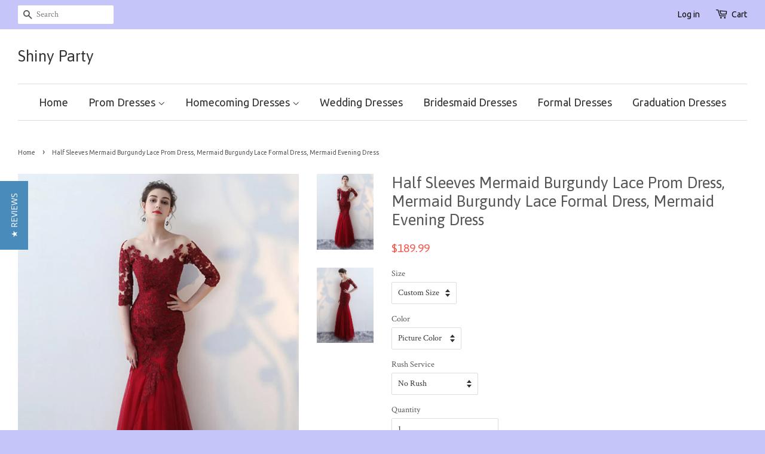

--- FILE ---
content_type: text/html; charset=utf-8
request_url: https://shinyparty.com/products/half-sleeves-mermaid-burgundy-lace-prom-dress-mermaid-burgundy-lace-formal-dress-mermaid-evening-dress
body_size: 20414
content:
<!doctype html>
<!--[if lt IE 7]><html class="no-js lt-ie9 lt-ie8 lt-ie7" lang="en"> <![endif]-->
<!--[if IE 7]><html class="no-js lt-ie9 lt-ie8" lang="en"> <![endif]-->
<!--[if IE 8]><html class="no-js lt-ie9" lang="en"> <![endif]-->
<!--[if IE 9 ]><html class="ie9 no-js"> <![endif]-->
<!--[if (gt IE 9)|!(IE)]><!--> <html class="no-js"> <!--<![endif]-->
<head>
<meta name="p:domain_verify" content="4e3e9a7b953ab859ad77bb6c421983e6"/>
  <!-- Basic page needs ================================================== -->
  <meta charset="utf-8">
  <meta http-equiv="X-UA-Compatible" content="IE=edge,chrome=1">

  
  <link rel="shortcut icon" href="//shinyparty.com/cdn/shop/t/3/assets/favicon.png?v=85169451460402759511513780287" type="image/png" />
  

  <!-- Title and description ================================================== -->
  <title>
  Half Sleeves Mermaid Burgundy Lace Prom Dress, Mermaid Burgundy Lace F &ndash; Shiny Party
  </title>

  
  <meta name="description" content="Customized service and Rush order are available. Half Sleeves Mermaid Burgundy Lace Prom Dress, Mermaid Burgundy Lace Formal Dress, Mermaid Evening Dress">
  

  <!-- Social meta ================================================== -->
  

  <meta property="og:type" content="product">
  <meta property="og:title" content="Half Sleeves Mermaid Burgundy Lace Prom Dress, Mermaid Burgundy Lace Formal Dress, Mermaid Evening Dress">
  <meta property="og:url" content="https://shinyparty.com/products/half-sleeves-mermaid-burgundy-lace-prom-dress-mermaid-burgundy-lace-formal-dress-mermaid-evening-dress">
  
  <meta property="og:image" content="http://shinyparty.com/cdn/shop/products/HalfSleevesMermaidBurgundyLacePromDress_MermaidBurgundyLaceFormalDress_MermaidEveningDress_grande.jpg?v=1656922864">
  <meta property="og:image:secure_url" content="https://shinyparty.com/cdn/shop/products/HalfSleevesMermaidBurgundyLacePromDress_MermaidBurgundyLaceFormalDress_MermaidEveningDress_grande.jpg?v=1656922864">
  
  <meta property="og:image" content="http://shinyparty.com/cdn/shop/products/HalfSleevesMermaidBurgundyLacePromDress_MermaidBurgundyLaceFormalDress_MermaidEveningDress1_grande.jpg?v=1656922864">
  <meta property="og:image:secure_url" content="https://shinyparty.com/cdn/shop/products/HalfSleevesMermaidBurgundyLacePromDress_MermaidBurgundyLaceFormalDress_MermaidEveningDress1_grande.jpg?v=1656922864">
  
  <meta property="og:price:amount" content="189.99">
  <meta property="og:price:currency" content="USD">


  <meta property="og:description" content="Customized service and Rush order are available. Half Sleeves Mermaid Burgundy Lace Prom Dress, Mermaid Burgundy Lace Formal Dress, Mermaid Evening Dress">

<meta property="og:site_name" content="Shiny Party">



<meta name="twitter:card" content="summary">




  <meta name="twitter:title" content="Half Sleeves Mermaid Burgundy Lace Prom Dress, Mermaid Burgundy Lace Formal Dress, Mermaid Evening Dress">
  <meta name="twitter:description" content="Customized service and Rush order are available. For custom-made color, please leave the color number before the color chart to us.  For custom-made size, please leave us your following size. Bust: ___, Waist: ___, Hips: ___, Hollow to floor (almost shoulder to floor, if you are not sure with this,">
  <meta name="twitter:image" content="https://shinyparty.com/cdn/shop/products/HalfSleevesMermaidBurgundyLacePromDress_MermaidBurgundyLaceFormalDress_MermaidEveningDress_medium.jpg?v=1656922864">
  <meta name="twitter:image:width" content="240">
  <meta name="twitter:image:height" content="240">



  <!-- Helpers ================================================== -->
  <link rel="canonical" href="https://shinyparty.com/products/half-sleeves-mermaid-burgundy-lace-prom-dress-mermaid-burgundy-lace-formal-dress-mermaid-evening-dress">
  <meta name="viewport" content="width=device-width,initial-scale=1">
  <meta name="theme-color" content="#f45b4f">

  <!-- CSS ================================================== -->
  <link href="//shinyparty.com/cdn/shop/t/3/assets/timber.scss.css?v=71631137983781735391754794237" rel="stylesheet" type="text/css" media="all" />
  <link href="//shinyparty.com/cdn/shop/t/3/assets/theme.scss.css?v=100918747399285941321754794237" rel="stylesheet" type="text/css" media="all" />

  
  
  
  <link href="//fonts.googleapis.com/css?family=Crimson+Text:400,700" rel="stylesheet" type="text/css" media="all" />


  
    
    
    <link href="//fonts.googleapis.com/css?family=Asap:400" rel="stylesheet" type="text/css" media="all" />
  


  
    
    
    <link href="//fonts.googleapis.com/css?family=Ubuntu:400" rel="stylesheet" type="text/css" media="all" />
  



  <!-- Header hook for plugins ================================================== -->
  <script>window.performance && window.performance.mark && window.performance.mark('shopify.content_for_header.start');</script><meta id="shopify-digital-wallet" name="shopify-digital-wallet" content="/11177230/digital_wallets/dialog">
<meta name="shopify-checkout-api-token" content="044a081a61f665e7c4045990b7c5f2ef">
<meta id="in-context-paypal-metadata" data-shop-id="11177230" data-venmo-supported="true" data-environment="production" data-locale="en_US" data-paypal-v4="true" data-currency="USD">
<link rel="alternate" type="application/json+oembed" href="https://shinyparty.com/products/half-sleeves-mermaid-burgundy-lace-prom-dress-mermaid-burgundy-lace-formal-dress-mermaid-evening-dress.oembed">
<script async="async" src="/checkouts/internal/preloads.js?locale=en-US"></script>
<script id="shopify-features" type="application/json">{"accessToken":"044a081a61f665e7c4045990b7c5f2ef","betas":["rich-media-storefront-analytics"],"domain":"shinyparty.com","predictiveSearch":true,"shopId":11177230,"locale":"en"}</script>
<script>var Shopify = Shopify || {};
Shopify.shop = "mationknit.myshopify.com";
Shopify.locale = "en";
Shopify.currency = {"active":"USD","rate":"1.0"};
Shopify.country = "US";
Shopify.theme = {"name":"Minimal","id":85372551,"schema_name":null,"schema_version":null,"theme_store_id":380,"role":"main"};
Shopify.theme.handle = "null";
Shopify.theme.style = {"id":null,"handle":null};
Shopify.cdnHost = "shinyparty.com/cdn";
Shopify.routes = Shopify.routes || {};
Shopify.routes.root = "/";</script>
<script type="module">!function(o){(o.Shopify=o.Shopify||{}).modules=!0}(window);</script>
<script>!function(o){function n(){var o=[];function n(){o.push(Array.prototype.slice.apply(arguments))}return n.q=o,n}var t=o.Shopify=o.Shopify||{};t.loadFeatures=n(),t.autoloadFeatures=n()}(window);</script>
<script id="shop-js-analytics" type="application/json">{"pageType":"product"}</script>
<script defer="defer" async type="module" src="//shinyparty.com/cdn/shopifycloud/shop-js/modules/v2/client.init-shop-cart-sync_C5BV16lS.en.esm.js"></script>
<script defer="defer" async type="module" src="//shinyparty.com/cdn/shopifycloud/shop-js/modules/v2/chunk.common_CygWptCX.esm.js"></script>
<script type="module">
  await import("//shinyparty.com/cdn/shopifycloud/shop-js/modules/v2/client.init-shop-cart-sync_C5BV16lS.en.esm.js");
await import("//shinyparty.com/cdn/shopifycloud/shop-js/modules/v2/chunk.common_CygWptCX.esm.js");

  window.Shopify.SignInWithShop?.initShopCartSync?.({"fedCMEnabled":true,"windoidEnabled":true});

</script>
<script>(function() {
  var isLoaded = false;
  function asyncLoad() {
    if (isLoaded) return;
    isLoaded = true;
    var urls = ["https:\/\/www.improvedcontactform.com\/icf.js?shop=mationknit.myshopify.com","\/\/staticw2.yotpo.com\/0YYRgrMnZK9KAUk4NZmpQyQaAm6hPreQrjjxoVxz\/widget.js?shop=mationknit.myshopify.com","\/\/staticw2.yotpo.com\/0YYRgrMnZK9KAUk4NZmpQyQaAm6hPreQrjjxoVxz\/widget.js?shop=mationknit.myshopify.com","https:\/\/mds.oceanpayment.com\/assets\/shopifylogo\/paypal,visa,mastercard,maestro,jcb,american_express,diners_club,discover.js?shop=mationknit.myshopify.com"];
    for (var i = 0; i < urls.length; i++) {
      var s = document.createElement('script');
      s.type = 'text/javascript';
      s.async = true;
      s.src = urls[i];
      var x = document.getElementsByTagName('script')[0];
      x.parentNode.insertBefore(s, x);
    }
  };
  if(window.attachEvent) {
    window.attachEvent('onload', asyncLoad);
  } else {
    window.addEventListener('load', asyncLoad, false);
  }
})();</script>
<script id="__st">var __st={"a":11177230,"offset":28800,"reqid":"cd064ee7-2702-4abe-89c1-61c42a325ef4-1768714328","pageurl":"shinyparty.com\/products\/half-sleeves-mermaid-burgundy-lace-prom-dress-mermaid-burgundy-lace-formal-dress-mermaid-evening-dress","u":"b7360c4d344b","p":"product","rtyp":"product","rid":530745917475};</script>
<script>window.ShopifyPaypalV4VisibilityTracking = true;</script>
<script id="captcha-bootstrap">!function(){'use strict';const t='contact',e='account',n='new_comment',o=[[t,t],['blogs',n],['comments',n],[t,'customer']],c=[[e,'customer_login'],[e,'guest_login'],[e,'recover_customer_password'],[e,'create_customer']],r=t=>t.map((([t,e])=>`form[action*='/${t}']:not([data-nocaptcha='true']) input[name='form_type'][value='${e}']`)).join(','),a=t=>()=>t?[...document.querySelectorAll(t)].map((t=>t.form)):[];function s(){const t=[...o],e=r(t);return a(e)}const i='password',u='form_key',d=['recaptcha-v3-token','g-recaptcha-response','h-captcha-response',i],f=()=>{try{return window.sessionStorage}catch{return}},m='__shopify_v',_=t=>t.elements[u];function p(t,e,n=!1){try{const o=window.sessionStorage,c=JSON.parse(o.getItem(e)),{data:r}=function(t){const{data:e,action:n}=t;return t[m]||n?{data:e,action:n}:{data:t,action:n}}(c);for(const[e,n]of Object.entries(r))t.elements[e]&&(t.elements[e].value=n);n&&o.removeItem(e)}catch(o){console.error('form repopulation failed',{error:o})}}const l='form_type',E='cptcha';function T(t){t.dataset[E]=!0}const w=window,h=w.document,L='Shopify',v='ce_forms',y='captcha';let A=!1;((t,e)=>{const n=(g='f06e6c50-85a8-45c8-87d0-21a2b65856fe',I='https://cdn.shopify.com/shopifycloud/storefront-forms-hcaptcha/ce_storefront_forms_captcha_hcaptcha.v1.5.2.iife.js',D={infoText:'Protected by hCaptcha',privacyText:'Privacy',termsText:'Terms'},(t,e,n)=>{const o=w[L][v],c=o.bindForm;if(c)return c(t,g,e,D).then(n);var r;o.q.push([[t,g,e,D],n]),r=I,A||(h.body.append(Object.assign(h.createElement('script'),{id:'captcha-provider',async:!0,src:r})),A=!0)});var g,I,D;w[L]=w[L]||{},w[L][v]=w[L][v]||{},w[L][v].q=[],w[L][y]=w[L][y]||{},w[L][y].protect=function(t,e){n(t,void 0,e),T(t)},Object.freeze(w[L][y]),function(t,e,n,w,h,L){const[v,y,A,g]=function(t,e,n){const i=e?o:[],u=t?c:[],d=[...i,...u],f=r(d),m=r(i),_=r(d.filter((([t,e])=>n.includes(e))));return[a(f),a(m),a(_),s()]}(w,h,L),I=t=>{const e=t.target;return e instanceof HTMLFormElement?e:e&&e.form},D=t=>v().includes(t);t.addEventListener('submit',(t=>{const e=I(t);if(!e)return;const n=D(e)&&!e.dataset.hcaptchaBound&&!e.dataset.recaptchaBound,o=_(e),c=g().includes(e)&&(!o||!o.value);(n||c)&&t.preventDefault(),c&&!n&&(function(t){try{if(!f())return;!function(t){const e=f();if(!e)return;const n=_(t);if(!n)return;const o=n.value;o&&e.removeItem(o)}(t);const e=Array.from(Array(32),(()=>Math.random().toString(36)[2])).join('');!function(t,e){_(t)||t.append(Object.assign(document.createElement('input'),{type:'hidden',name:u})),t.elements[u].value=e}(t,e),function(t,e){const n=f();if(!n)return;const o=[...t.querySelectorAll(`input[type='${i}']`)].map((({name:t})=>t)),c=[...d,...o],r={};for(const[a,s]of new FormData(t).entries())c.includes(a)||(r[a]=s);n.setItem(e,JSON.stringify({[m]:1,action:t.action,data:r}))}(t,e)}catch(e){console.error('failed to persist form',e)}}(e),e.submit())}));const S=(t,e)=>{t&&!t.dataset[E]&&(n(t,e.some((e=>e===t))),T(t))};for(const o of['focusin','change'])t.addEventListener(o,(t=>{const e=I(t);D(e)&&S(e,y())}));const B=e.get('form_key'),M=e.get(l),P=B&&M;t.addEventListener('DOMContentLoaded',(()=>{const t=y();if(P)for(const e of t)e.elements[l].value===M&&p(e,B);[...new Set([...A(),...v().filter((t=>'true'===t.dataset.shopifyCaptcha))])].forEach((e=>S(e,t)))}))}(h,new URLSearchParams(w.location.search),n,t,e,['guest_login'])})(!0,!0)}();</script>
<script integrity="sha256-4kQ18oKyAcykRKYeNunJcIwy7WH5gtpwJnB7kiuLZ1E=" data-source-attribution="shopify.loadfeatures" defer="defer" src="//shinyparty.com/cdn/shopifycloud/storefront/assets/storefront/load_feature-a0a9edcb.js" crossorigin="anonymous"></script>
<script data-source-attribution="shopify.dynamic_checkout.dynamic.init">var Shopify=Shopify||{};Shopify.PaymentButton=Shopify.PaymentButton||{isStorefrontPortableWallets:!0,init:function(){window.Shopify.PaymentButton.init=function(){};var t=document.createElement("script");t.src="https://shinyparty.com/cdn/shopifycloud/portable-wallets/latest/portable-wallets.en.js",t.type="module",document.head.appendChild(t)}};
</script>
<script data-source-attribution="shopify.dynamic_checkout.buyer_consent">
  function portableWalletsHideBuyerConsent(e){var t=document.getElementById("shopify-buyer-consent"),n=document.getElementById("shopify-subscription-policy-button");t&&n&&(t.classList.add("hidden"),t.setAttribute("aria-hidden","true"),n.removeEventListener("click",e))}function portableWalletsShowBuyerConsent(e){var t=document.getElementById("shopify-buyer-consent"),n=document.getElementById("shopify-subscription-policy-button");t&&n&&(t.classList.remove("hidden"),t.removeAttribute("aria-hidden"),n.addEventListener("click",e))}window.Shopify?.PaymentButton&&(window.Shopify.PaymentButton.hideBuyerConsent=portableWalletsHideBuyerConsent,window.Shopify.PaymentButton.showBuyerConsent=portableWalletsShowBuyerConsent);
</script>
<script data-source-attribution="shopify.dynamic_checkout.cart.bootstrap">document.addEventListener("DOMContentLoaded",(function(){function t(){return document.querySelector("shopify-accelerated-checkout-cart, shopify-accelerated-checkout")}if(t())Shopify.PaymentButton.init();else{new MutationObserver((function(e,n){t()&&(Shopify.PaymentButton.init(),n.disconnect())})).observe(document.body,{childList:!0,subtree:!0})}}));
</script>
<link id="shopify-accelerated-checkout-styles" rel="stylesheet" media="screen" href="https://shinyparty.com/cdn/shopifycloud/portable-wallets/latest/accelerated-checkout-backwards-compat.css" crossorigin="anonymous">
<style id="shopify-accelerated-checkout-cart">
        #shopify-buyer-consent {
  margin-top: 1em;
  display: inline-block;
  width: 100%;
}

#shopify-buyer-consent.hidden {
  display: none;
}

#shopify-subscription-policy-button {
  background: none;
  border: none;
  padding: 0;
  text-decoration: underline;
  font-size: inherit;
  cursor: pointer;
}

#shopify-subscription-policy-button::before {
  box-shadow: none;
}

      </style>

<script>window.performance && window.performance.mark && window.performance.mark('shopify.content_for_header.end');</script>

  

<!--[if lt IE 9]>
<script src="//cdnjs.cloudflare.com/ajax/libs/html5shiv/3.7.2/html5shiv.min.js" type="text/javascript"></script>
<script src="//shinyparty.com/cdn/shop/t/3/assets/respond.min.js?v=52248677837542619231452143403" type="text/javascript"></script>
<link href="//shinyparty.com/cdn/shop/t/3/assets/respond-proxy.html" id="respond-proxy" rel="respond-proxy" />
<link href="//shinyparty.com/search?q=a4d1b6316a564e36772382e116d866c5" id="respond-redirect" rel="respond-redirect" />
<script src="//shinyparty.com/search?q=a4d1b6316a564e36772382e116d866c5" type="text/javascript"></script>
<![endif]-->



  <script src="//ajax.googleapis.com/ajax/libs/jquery/1.11.0/jquery.min.js" type="text/javascript"></script>
  <script src="//shinyparty.com/cdn/shop/t/3/assets/modernizr.min.js?v=26620055551102246001452143402" type="text/javascript"></script>

  
  

<link href="https://monorail-edge.shopifysvc.com" rel="dns-prefetch">
<script>(function(){if ("sendBeacon" in navigator && "performance" in window) {try {var session_token_from_headers = performance.getEntriesByType('navigation')[0].serverTiming.find(x => x.name == '_s').description;} catch {var session_token_from_headers = undefined;}var session_cookie_matches = document.cookie.match(/_shopify_s=([^;]*)/);var session_token_from_cookie = session_cookie_matches && session_cookie_matches.length === 2 ? session_cookie_matches[1] : "";var session_token = session_token_from_headers || session_token_from_cookie || "";function handle_abandonment_event(e) {var entries = performance.getEntries().filter(function(entry) {return /monorail-edge.shopifysvc.com/.test(entry.name);});if (!window.abandonment_tracked && entries.length === 0) {window.abandonment_tracked = true;var currentMs = Date.now();var navigation_start = performance.timing.navigationStart;var payload = {shop_id: 11177230,url: window.location.href,navigation_start,duration: currentMs - navigation_start,session_token,page_type: "product"};window.navigator.sendBeacon("https://monorail-edge.shopifysvc.com/v1/produce", JSON.stringify({schema_id: "online_store_buyer_site_abandonment/1.1",payload: payload,metadata: {event_created_at_ms: currentMs,event_sent_at_ms: currentMs}}));}}window.addEventListener('pagehide', handle_abandonment_event);}}());</script>
<script id="web-pixels-manager-setup">(function e(e,d,r,n,o){if(void 0===o&&(o={}),!Boolean(null===(a=null===(i=window.Shopify)||void 0===i?void 0:i.analytics)||void 0===a?void 0:a.replayQueue)){var i,a;window.Shopify=window.Shopify||{};var t=window.Shopify;t.analytics=t.analytics||{};var s=t.analytics;s.replayQueue=[],s.publish=function(e,d,r){return s.replayQueue.push([e,d,r]),!0};try{self.performance.mark("wpm:start")}catch(e){}var l=function(){var e={modern:/Edge?\/(1{2}[4-9]|1[2-9]\d|[2-9]\d{2}|\d{4,})\.\d+(\.\d+|)|Firefox\/(1{2}[4-9]|1[2-9]\d|[2-9]\d{2}|\d{4,})\.\d+(\.\d+|)|Chrom(ium|e)\/(9{2}|\d{3,})\.\d+(\.\d+|)|(Maci|X1{2}).+ Version\/(15\.\d+|(1[6-9]|[2-9]\d|\d{3,})\.\d+)([,.]\d+|)( \(\w+\)|)( Mobile\/\w+|) Safari\/|Chrome.+OPR\/(9{2}|\d{3,})\.\d+\.\d+|(CPU[ +]OS|iPhone[ +]OS|CPU[ +]iPhone|CPU IPhone OS|CPU iPad OS)[ +]+(15[._]\d+|(1[6-9]|[2-9]\d|\d{3,})[._]\d+)([._]\d+|)|Android:?[ /-](13[3-9]|1[4-9]\d|[2-9]\d{2}|\d{4,})(\.\d+|)(\.\d+|)|Android.+Firefox\/(13[5-9]|1[4-9]\d|[2-9]\d{2}|\d{4,})\.\d+(\.\d+|)|Android.+Chrom(ium|e)\/(13[3-9]|1[4-9]\d|[2-9]\d{2}|\d{4,})\.\d+(\.\d+|)|SamsungBrowser\/([2-9]\d|\d{3,})\.\d+/,legacy:/Edge?\/(1[6-9]|[2-9]\d|\d{3,})\.\d+(\.\d+|)|Firefox\/(5[4-9]|[6-9]\d|\d{3,})\.\d+(\.\d+|)|Chrom(ium|e)\/(5[1-9]|[6-9]\d|\d{3,})\.\d+(\.\d+|)([\d.]+$|.*Safari\/(?![\d.]+ Edge\/[\d.]+$))|(Maci|X1{2}).+ Version\/(10\.\d+|(1[1-9]|[2-9]\d|\d{3,})\.\d+)([,.]\d+|)( \(\w+\)|)( Mobile\/\w+|) Safari\/|Chrome.+OPR\/(3[89]|[4-9]\d|\d{3,})\.\d+\.\d+|(CPU[ +]OS|iPhone[ +]OS|CPU[ +]iPhone|CPU IPhone OS|CPU iPad OS)[ +]+(10[._]\d+|(1[1-9]|[2-9]\d|\d{3,})[._]\d+)([._]\d+|)|Android:?[ /-](13[3-9]|1[4-9]\d|[2-9]\d{2}|\d{4,})(\.\d+|)(\.\d+|)|Mobile Safari.+OPR\/([89]\d|\d{3,})\.\d+\.\d+|Android.+Firefox\/(13[5-9]|1[4-9]\d|[2-9]\d{2}|\d{4,})\.\d+(\.\d+|)|Android.+Chrom(ium|e)\/(13[3-9]|1[4-9]\d|[2-9]\d{2}|\d{4,})\.\d+(\.\d+|)|Android.+(UC? ?Browser|UCWEB|U3)[ /]?(15\.([5-9]|\d{2,})|(1[6-9]|[2-9]\d|\d{3,})\.\d+)\.\d+|SamsungBrowser\/(5\.\d+|([6-9]|\d{2,})\.\d+)|Android.+MQ{2}Browser\/(14(\.(9|\d{2,})|)|(1[5-9]|[2-9]\d|\d{3,})(\.\d+|))(\.\d+|)|K[Aa][Ii]OS\/(3\.\d+|([4-9]|\d{2,})\.\d+)(\.\d+|)/},d=e.modern,r=e.legacy,n=navigator.userAgent;return n.match(d)?"modern":n.match(r)?"legacy":"unknown"}(),u="modern"===l?"modern":"legacy",c=(null!=n?n:{modern:"",legacy:""})[u],f=function(e){return[e.baseUrl,"/wpm","/b",e.hashVersion,"modern"===e.buildTarget?"m":"l",".js"].join("")}({baseUrl:d,hashVersion:r,buildTarget:u}),m=function(e){var d=e.version,r=e.bundleTarget,n=e.surface,o=e.pageUrl,i=e.monorailEndpoint;return{emit:function(e){var a=e.status,t=e.errorMsg,s=(new Date).getTime(),l=JSON.stringify({metadata:{event_sent_at_ms:s},events:[{schema_id:"web_pixels_manager_load/3.1",payload:{version:d,bundle_target:r,page_url:o,status:a,surface:n,error_msg:t},metadata:{event_created_at_ms:s}}]});if(!i)return console&&console.warn&&console.warn("[Web Pixels Manager] No Monorail endpoint provided, skipping logging."),!1;try{return self.navigator.sendBeacon.bind(self.navigator)(i,l)}catch(e){}var u=new XMLHttpRequest;try{return u.open("POST",i,!0),u.setRequestHeader("Content-Type","text/plain"),u.send(l),!0}catch(e){return console&&console.warn&&console.warn("[Web Pixels Manager] Got an unhandled error while logging to Monorail."),!1}}}}({version:r,bundleTarget:l,surface:e.surface,pageUrl:self.location.href,monorailEndpoint:e.monorailEndpoint});try{o.browserTarget=l,function(e){var d=e.src,r=e.async,n=void 0===r||r,o=e.onload,i=e.onerror,a=e.sri,t=e.scriptDataAttributes,s=void 0===t?{}:t,l=document.createElement("script"),u=document.querySelector("head"),c=document.querySelector("body");if(l.async=n,l.src=d,a&&(l.integrity=a,l.crossOrigin="anonymous"),s)for(var f in s)if(Object.prototype.hasOwnProperty.call(s,f))try{l.dataset[f]=s[f]}catch(e){}if(o&&l.addEventListener("load",o),i&&l.addEventListener("error",i),u)u.appendChild(l);else{if(!c)throw new Error("Did not find a head or body element to append the script");c.appendChild(l)}}({src:f,async:!0,onload:function(){if(!function(){var e,d;return Boolean(null===(d=null===(e=window.Shopify)||void 0===e?void 0:e.analytics)||void 0===d?void 0:d.initialized)}()){var d=window.webPixelsManager.init(e)||void 0;if(d){var r=window.Shopify.analytics;r.replayQueue.forEach((function(e){var r=e[0],n=e[1],o=e[2];d.publishCustomEvent(r,n,o)})),r.replayQueue=[],r.publish=d.publishCustomEvent,r.visitor=d.visitor,r.initialized=!0}}},onerror:function(){return m.emit({status:"failed",errorMsg:"".concat(f," has failed to load")})},sri:function(e){var d=/^sha384-[A-Za-z0-9+/=]+$/;return"string"==typeof e&&d.test(e)}(c)?c:"",scriptDataAttributes:o}),m.emit({status:"loading"})}catch(e){m.emit({status:"failed",errorMsg:(null==e?void 0:e.message)||"Unknown error"})}}})({shopId: 11177230,storefrontBaseUrl: "https://shinyparty.com",extensionsBaseUrl: "https://extensions.shopifycdn.com/cdn/shopifycloud/web-pixels-manager",monorailEndpoint: "https://monorail-edge.shopifysvc.com/unstable/produce_batch",surface: "storefront-renderer",enabledBetaFlags: ["2dca8a86"],webPixelsConfigList: [{"id":"2039939352","configuration":"{\"yotpoStoreId\":\"0YYRgrMnZK9KAUk4NZmpQyQaAm6hPreQrjjxoVxz\"}","eventPayloadVersion":"v1","runtimeContext":"STRICT","scriptVersion":"8bb37a256888599d9a3d57f0551d3859","type":"APP","apiClientId":70132,"privacyPurposes":["ANALYTICS","MARKETING","SALE_OF_DATA"],"dataSharingAdjustments":{"protectedCustomerApprovalScopes":["read_customer_address","read_customer_email","read_customer_name","read_customer_personal_data","read_customer_phone"]}},{"id":"206733592","configuration":"{\"tagID\":\"2612898087380\"}","eventPayloadVersion":"v1","runtimeContext":"STRICT","scriptVersion":"18031546ee651571ed29edbe71a3550b","type":"APP","apiClientId":3009811,"privacyPurposes":["ANALYTICS","MARKETING","SALE_OF_DATA"],"dataSharingAdjustments":{"protectedCustomerApprovalScopes":["read_customer_address","read_customer_email","read_customer_name","read_customer_personal_data","read_customer_phone"]}},{"id":"shopify-app-pixel","configuration":"{}","eventPayloadVersion":"v1","runtimeContext":"STRICT","scriptVersion":"0450","apiClientId":"shopify-pixel","type":"APP","privacyPurposes":["ANALYTICS","MARKETING"]},{"id":"shopify-custom-pixel","eventPayloadVersion":"v1","runtimeContext":"LAX","scriptVersion":"0450","apiClientId":"shopify-pixel","type":"CUSTOM","privacyPurposes":["ANALYTICS","MARKETING"]}],isMerchantRequest: false,initData: {"shop":{"name":"Shiny Party","paymentSettings":{"currencyCode":"USD"},"myshopifyDomain":"mationknit.myshopify.com","countryCode":"US","storefrontUrl":"https:\/\/shinyparty.com"},"customer":null,"cart":null,"checkout":null,"productVariants":[{"price":{"amount":189.99,"currencyCode":"USD"},"product":{"title":"Half Sleeves Mermaid Burgundy Lace Prom Dress, Mermaid Burgundy Lace Formal Dress, Mermaid Evening Dress","vendor":"Shiny Party","id":"530745917475","untranslatedTitle":"Half Sleeves Mermaid Burgundy Lace Prom Dress, Mermaid Burgundy Lace Formal Dress, Mermaid Evening Dress","url":"\/products\/half-sleeves-mermaid-burgundy-lace-prom-dress-mermaid-burgundy-lace-formal-dress-mermaid-evening-dress","type":"Dress"},"id":"6918323765283","image":{"src":"\/\/shinyparty.com\/cdn\/shop\/products\/HalfSleevesMermaidBurgundyLacePromDress_MermaidBurgundyLaceFormalDress_MermaidEveningDress.jpg?v=1656922864"},"sku":"","title":"Custom Size \/ Picture Color \/ No Rush","untranslatedTitle":"Custom Size \/ Picture Color \/ No Rush"},{"price":{"amount":209.98,"currencyCode":"USD"},"product":{"title":"Half Sleeves Mermaid Burgundy Lace Prom Dress, Mermaid Burgundy Lace Formal Dress, Mermaid Evening Dress","vendor":"Shiny Party","id":"530745917475","untranslatedTitle":"Half Sleeves Mermaid Burgundy Lace Prom Dress, Mermaid Burgundy Lace Formal Dress, Mermaid Evening Dress","url":"\/products\/half-sleeves-mermaid-burgundy-lace-prom-dress-mermaid-burgundy-lace-formal-dress-mermaid-evening-dress","type":"Dress"},"id":"6918323798051","image":{"src":"\/\/shinyparty.com\/cdn\/shop\/products\/HalfSleevesMermaidBurgundyLacePromDress_MermaidBurgundyLaceFormalDress_MermaidEveningDress.jpg?v=1656922864"},"sku":"","title":"Custom Size \/ Picture Color \/ With Rush+$19.99","untranslatedTitle":"Custom Size \/ Picture Color \/ With Rush+$19.99"},{"price":{"amount":189.99,"currencyCode":"USD"},"product":{"title":"Half Sleeves Mermaid Burgundy Lace Prom Dress, Mermaid Burgundy Lace Formal Dress, Mermaid Evening Dress","vendor":"Shiny Party","id":"530745917475","untranslatedTitle":"Half Sleeves Mermaid Burgundy Lace Prom Dress, Mermaid Burgundy Lace Formal Dress, Mermaid Evening Dress","url":"\/products\/half-sleeves-mermaid-burgundy-lace-prom-dress-mermaid-burgundy-lace-formal-dress-mermaid-evening-dress","type":"Dress"},"id":"6918323830819","image":{"src":"\/\/shinyparty.com\/cdn\/shop\/products\/HalfSleevesMermaidBurgundyLacePromDress_MermaidBurgundyLaceFormalDress_MermaidEveningDress.jpg?v=1656922864"},"sku":"","title":"Custom Size \/ Custom Color \/ No Rush","untranslatedTitle":"Custom Size \/ Custom Color \/ No Rush"},{"price":{"amount":209.98,"currencyCode":"USD"},"product":{"title":"Half Sleeves Mermaid Burgundy Lace Prom Dress, Mermaid Burgundy Lace Formal Dress, Mermaid Evening Dress","vendor":"Shiny Party","id":"530745917475","untranslatedTitle":"Half Sleeves Mermaid Burgundy Lace Prom Dress, Mermaid Burgundy Lace Formal Dress, Mermaid Evening Dress","url":"\/products\/half-sleeves-mermaid-burgundy-lace-prom-dress-mermaid-burgundy-lace-formal-dress-mermaid-evening-dress","type":"Dress"},"id":"6918323863587","image":{"src":"\/\/shinyparty.com\/cdn\/shop\/products\/HalfSleevesMermaidBurgundyLacePromDress_MermaidBurgundyLaceFormalDress_MermaidEveningDress.jpg?v=1656922864"},"sku":"","title":"Custom Size \/ Custom Color \/ With Rush+$19.99","untranslatedTitle":"Custom Size \/ Custom Color \/ With Rush+$19.99"},{"price":{"amount":189.99,"currencyCode":"USD"},"product":{"title":"Half Sleeves Mermaid Burgundy Lace Prom Dress, Mermaid Burgundy Lace Formal Dress, Mermaid Evening Dress","vendor":"Shiny Party","id":"530745917475","untranslatedTitle":"Half Sleeves Mermaid Burgundy Lace Prom Dress, Mermaid Burgundy Lace Formal Dress, Mermaid Evening Dress","url":"\/products\/half-sleeves-mermaid-burgundy-lace-prom-dress-mermaid-burgundy-lace-formal-dress-mermaid-evening-dress","type":"Dress"},"id":"6918323896355","image":{"src":"\/\/shinyparty.com\/cdn\/shop\/products\/HalfSleevesMermaidBurgundyLacePromDress_MermaidBurgundyLaceFormalDress_MermaidEveningDress.jpg?v=1656922864"},"sku":"","title":"US 2 \/ Picture Color \/ No Rush","untranslatedTitle":"US 2 \/ Picture Color \/ No Rush"},{"price":{"amount":209.98,"currencyCode":"USD"},"product":{"title":"Half Sleeves Mermaid Burgundy Lace Prom Dress, Mermaid Burgundy Lace Formal Dress, Mermaid Evening Dress","vendor":"Shiny Party","id":"530745917475","untranslatedTitle":"Half Sleeves Mermaid Burgundy Lace Prom Dress, Mermaid Burgundy Lace Formal Dress, Mermaid Evening Dress","url":"\/products\/half-sleeves-mermaid-burgundy-lace-prom-dress-mermaid-burgundy-lace-formal-dress-mermaid-evening-dress","type":"Dress"},"id":"6918323929123","image":{"src":"\/\/shinyparty.com\/cdn\/shop\/products\/HalfSleevesMermaidBurgundyLacePromDress_MermaidBurgundyLaceFormalDress_MermaidEveningDress.jpg?v=1656922864"},"sku":"","title":"US 2 \/ Picture Color \/ With Rush+$19.99","untranslatedTitle":"US 2 \/ Picture Color \/ With Rush+$19.99"},{"price":{"amount":189.99,"currencyCode":"USD"},"product":{"title":"Half Sleeves Mermaid Burgundy Lace Prom Dress, Mermaid Burgundy Lace Formal Dress, Mermaid Evening Dress","vendor":"Shiny Party","id":"530745917475","untranslatedTitle":"Half Sleeves Mermaid Burgundy Lace Prom Dress, Mermaid Burgundy Lace Formal Dress, Mermaid Evening Dress","url":"\/products\/half-sleeves-mermaid-burgundy-lace-prom-dress-mermaid-burgundy-lace-formal-dress-mermaid-evening-dress","type":"Dress"},"id":"6918323961891","image":{"src":"\/\/shinyparty.com\/cdn\/shop\/products\/HalfSleevesMermaidBurgundyLacePromDress_MermaidBurgundyLaceFormalDress_MermaidEveningDress.jpg?v=1656922864"},"sku":"","title":"US 2 \/ Custom Color \/ No Rush","untranslatedTitle":"US 2 \/ Custom Color \/ No Rush"},{"price":{"amount":209.98,"currencyCode":"USD"},"product":{"title":"Half Sleeves Mermaid Burgundy Lace Prom Dress, Mermaid Burgundy Lace Formal Dress, Mermaid Evening Dress","vendor":"Shiny Party","id":"530745917475","untranslatedTitle":"Half Sleeves Mermaid Burgundy Lace Prom Dress, Mermaid Burgundy Lace Formal Dress, Mermaid Evening Dress","url":"\/products\/half-sleeves-mermaid-burgundy-lace-prom-dress-mermaid-burgundy-lace-formal-dress-mermaid-evening-dress","type":"Dress"},"id":"6918323994659","image":{"src":"\/\/shinyparty.com\/cdn\/shop\/products\/HalfSleevesMermaidBurgundyLacePromDress_MermaidBurgundyLaceFormalDress_MermaidEveningDress.jpg?v=1656922864"},"sku":"","title":"US 2 \/ Custom Color \/ With Rush+$19.99","untranslatedTitle":"US 2 \/ Custom Color \/ With Rush+$19.99"},{"price":{"amount":189.99,"currencyCode":"USD"},"product":{"title":"Half Sleeves Mermaid Burgundy Lace Prom Dress, Mermaid Burgundy Lace Formal Dress, Mermaid Evening Dress","vendor":"Shiny Party","id":"530745917475","untranslatedTitle":"Half Sleeves Mermaid Burgundy Lace Prom Dress, Mermaid Burgundy Lace Formal Dress, Mermaid Evening Dress","url":"\/products\/half-sleeves-mermaid-burgundy-lace-prom-dress-mermaid-burgundy-lace-formal-dress-mermaid-evening-dress","type":"Dress"},"id":"6918324027427","image":{"src":"\/\/shinyparty.com\/cdn\/shop\/products\/HalfSleevesMermaidBurgundyLacePromDress_MermaidBurgundyLaceFormalDress_MermaidEveningDress.jpg?v=1656922864"},"sku":"","title":"US 4 \/ Picture Color \/ No Rush","untranslatedTitle":"US 4 \/ Picture Color \/ No Rush"},{"price":{"amount":209.98,"currencyCode":"USD"},"product":{"title":"Half Sleeves Mermaid Burgundy Lace Prom Dress, Mermaid Burgundy Lace Formal Dress, Mermaid Evening Dress","vendor":"Shiny Party","id":"530745917475","untranslatedTitle":"Half Sleeves Mermaid Burgundy Lace Prom Dress, Mermaid Burgundy Lace Formal Dress, Mermaid Evening Dress","url":"\/products\/half-sleeves-mermaid-burgundy-lace-prom-dress-mermaid-burgundy-lace-formal-dress-mermaid-evening-dress","type":"Dress"},"id":"6918324060195","image":{"src":"\/\/shinyparty.com\/cdn\/shop\/products\/HalfSleevesMermaidBurgundyLacePromDress_MermaidBurgundyLaceFormalDress_MermaidEveningDress.jpg?v=1656922864"},"sku":"","title":"US 4 \/ Picture Color \/ With Rush+$19.99","untranslatedTitle":"US 4 \/ Picture Color \/ With Rush+$19.99"},{"price":{"amount":189.99,"currencyCode":"USD"},"product":{"title":"Half Sleeves Mermaid Burgundy Lace Prom Dress, Mermaid Burgundy Lace Formal Dress, Mermaid Evening Dress","vendor":"Shiny Party","id":"530745917475","untranslatedTitle":"Half Sleeves Mermaid Burgundy Lace Prom Dress, Mermaid Burgundy Lace Formal Dress, Mermaid Evening Dress","url":"\/products\/half-sleeves-mermaid-burgundy-lace-prom-dress-mermaid-burgundy-lace-formal-dress-mermaid-evening-dress","type":"Dress"},"id":"6918324092963","image":{"src":"\/\/shinyparty.com\/cdn\/shop\/products\/HalfSleevesMermaidBurgundyLacePromDress_MermaidBurgundyLaceFormalDress_MermaidEveningDress.jpg?v=1656922864"},"sku":"","title":"US 4 \/ Custom Color \/ No Rush","untranslatedTitle":"US 4 \/ Custom Color \/ No Rush"},{"price":{"amount":209.98,"currencyCode":"USD"},"product":{"title":"Half Sleeves Mermaid Burgundy Lace Prom Dress, Mermaid Burgundy Lace Formal Dress, Mermaid Evening Dress","vendor":"Shiny Party","id":"530745917475","untranslatedTitle":"Half Sleeves Mermaid Burgundy Lace Prom Dress, Mermaid Burgundy Lace Formal Dress, Mermaid Evening Dress","url":"\/products\/half-sleeves-mermaid-burgundy-lace-prom-dress-mermaid-burgundy-lace-formal-dress-mermaid-evening-dress","type":"Dress"},"id":"6918324125731","image":{"src":"\/\/shinyparty.com\/cdn\/shop\/products\/HalfSleevesMermaidBurgundyLacePromDress_MermaidBurgundyLaceFormalDress_MermaidEveningDress.jpg?v=1656922864"},"sku":"","title":"US 4 \/ Custom Color \/ With Rush+$19.99","untranslatedTitle":"US 4 \/ Custom Color \/ With Rush+$19.99"},{"price":{"amount":189.99,"currencyCode":"USD"},"product":{"title":"Half Sleeves Mermaid Burgundy Lace Prom Dress, Mermaid Burgundy Lace Formal Dress, Mermaid Evening Dress","vendor":"Shiny Party","id":"530745917475","untranslatedTitle":"Half Sleeves Mermaid Burgundy Lace Prom Dress, Mermaid Burgundy Lace Formal Dress, Mermaid Evening Dress","url":"\/products\/half-sleeves-mermaid-burgundy-lace-prom-dress-mermaid-burgundy-lace-formal-dress-mermaid-evening-dress","type":"Dress"},"id":"6918324158499","image":{"src":"\/\/shinyparty.com\/cdn\/shop\/products\/HalfSleevesMermaidBurgundyLacePromDress_MermaidBurgundyLaceFormalDress_MermaidEveningDress.jpg?v=1656922864"},"sku":"","title":"US 6 \/ Picture Color \/ No Rush","untranslatedTitle":"US 6 \/ Picture Color \/ No Rush"},{"price":{"amount":209.98,"currencyCode":"USD"},"product":{"title":"Half Sleeves Mermaid Burgundy Lace Prom Dress, Mermaid Burgundy Lace Formal Dress, Mermaid Evening Dress","vendor":"Shiny Party","id":"530745917475","untranslatedTitle":"Half Sleeves Mermaid Burgundy Lace Prom Dress, Mermaid Burgundy Lace Formal Dress, Mermaid Evening Dress","url":"\/products\/half-sleeves-mermaid-burgundy-lace-prom-dress-mermaid-burgundy-lace-formal-dress-mermaid-evening-dress","type":"Dress"},"id":"6918324191267","image":{"src":"\/\/shinyparty.com\/cdn\/shop\/products\/HalfSleevesMermaidBurgundyLacePromDress_MermaidBurgundyLaceFormalDress_MermaidEveningDress.jpg?v=1656922864"},"sku":"","title":"US 6 \/ Picture Color \/ With Rush+$19.99","untranslatedTitle":"US 6 \/ Picture Color \/ With Rush+$19.99"},{"price":{"amount":189.99,"currencyCode":"USD"},"product":{"title":"Half Sleeves Mermaid Burgundy Lace Prom Dress, Mermaid Burgundy Lace Formal Dress, Mermaid Evening Dress","vendor":"Shiny Party","id":"530745917475","untranslatedTitle":"Half Sleeves Mermaid Burgundy Lace Prom Dress, Mermaid Burgundy Lace Formal Dress, Mermaid Evening Dress","url":"\/products\/half-sleeves-mermaid-burgundy-lace-prom-dress-mermaid-burgundy-lace-formal-dress-mermaid-evening-dress","type":"Dress"},"id":"6918324224035","image":{"src":"\/\/shinyparty.com\/cdn\/shop\/products\/HalfSleevesMermaidBurgundyLacePromDress_MermaidBurgundyLaceFormalDress_MermaidEveningDress.jpg?v=1656922864"},"sku":"","title":"US 6 \/ Custom Color \/ No Rush","untranslatedTitle":"US 6 \/ Custom Color \/ No Rush"},{"price":{"amount":209.98,"currencyCode":"USD"},"product":{"title":"Half Sleeves Mermaid Burgundy Lace Prom Dress, Mermaid Burgundy Lace Formal Dress, Mermaid Evening Dress","vendor":"Shiny Party","id":"530745917475","untranslatedTitle":"Half Sleeves Mermaid Burgundy Lace Prom Dress, Mermaid Burgundy Lace Formal Dress, Mermaid Evening Dress","url":"\/products\/half-sleeves-mermaid-burgundy-lace-prom-dress-mermaid-burgundy-lace-formal-dress-mermaid-evening-dress","type":"Dress"},"id":"6918324256803","image":{"src":"\/\/shinyparty.com\/cdn\/shop\/products\/HalfSleevesMermaidBurgundyLacePromDress_MermaidBurgundyLaceFormalDress_MermaidEveningDress.jpg?v=1656922864"},"sku":"","title":"US 6 \/ Custom Color \/ With Rush+$19.99","untranslatedTitle":"US 6 \/ Custom Color \/ With Rush+$19.99"},{"price":{"amount":189.99,"currencyCode":"USD"},"product":{"title":"Half Sleeves Mermaid Burgundy Lace Prom Dress, Mermaid Burgundy Lace Formal Dress, Mermaid Evening Dress","vendor":"Shiny Party","id":"530745917475","untranslatedTitle":"Half Sleeves Mermaid Burgundy Lace Prom Dress, Mermaid Burgundy Lace Formal Dress, Mermaid Evening Dress","url":"\/products\/half-sleeves-mermaid-burgundy-lace-prom-dress-mermaid-burgundy-lace-formal-dress-mermaid-evening-dress","type":"Dress"},"id":"6918324289571","image":{"src":"\/\/shinyparty.com\/cdn\/shop\/products\/HalfSleevesMermaidBurgundyLacePromDress_MermaidBurgundyLaceFormalDress_MermaidEveningDress.jpg?v=1656922864"},"sku":"","title":"US 8 \/ Picture Color \/ No Rush","untranslatedTitle":"US 8 \/ Picture Color \/ No Rush"},{"price":{"amount":209.98,"currencyCode":"USD"},"product":{"title":"Half Sleeves Mermaid Burgundy Lace Prom Dress, Mermaid Burgundy Lace Formal Dress, Mermaid Evening Dress","vendor":"Shiny Party","id":"530745917475","untranslatedTitle":"Half Sleeves Mermaid Burgundy Lace Prom Dress, Mermaid Burgundy Lace Formal Dress, Mermaid Evening Dress","url":"\/products\/half-sleeves-mermaid-burgundy-lace-prom-dress-mermaid-burgundy-lace-formal-dress-mermaid-evening-dress","type":"Dress"},"id":"6918324322339","image":{"src":"\/\/shinyparty.com\/cdn\/shop\/products\/HalfSleevesMermaidBurgundyLacePromDress_MermaidBurgundyLaceFormalDress_MermaidEveningDress.jpg?v=1656922864"},"sku":"","title":"US 8 \/ Picture Color \/ With Rush+$19.99","untranslatedTitle":"US 8 \/ Picture Color \/ With Rush+$19.99"},{"price":{"amount":189.99,"currencyCode":"USD"},"product":{"title":"Half Sleeves Mermaid Burgundy Lace Prom Dress, Mermaid Burgundy Lace Formal Dress, Mermaid Evening Dress","vendor":"Shiny Party","id":"530745917475","untranslatedTitle":"Half Sleeves Mermaid Burgundy Lace Prom Dress, Mermaid Burgundy Lace Formal Dress, Mermaid Evening Dress","url":"\/products\/half-sleeves-mermaid-burgundy-lace-prom-dress-mermaid-burgundy-lace-formal-dress-mermaid-evening-dress","type":"Dress"},"id":"6918324355107","image":{"src":"\/\/shinyparty.com\/cdn\/shop\/products\/HalfSleevesMermaidBurgundyLacePromDress_MermaidBurgundyLaceFormalDress_MermaidEveningDress.jpg?v=1656922864"},"sku":"","title":"US 8 \/ Custom Color \/ No Rush","untranslatedTitle":"US 8 \/ Custom Color \/ No Rush"},{"price":{"amount":209.98,"currencyCode":"USD"},"product":{"title":"Half Sleeves Mermaid Burgundy Lace Prom Dress, Mermaid Burgundy Lace Formal Dress, Mermaid Evening Dress","vendor":"Shiny Party","id":"530745917475","untranslatedTitle":"Half Sleeves Mermaid Burgundy Lace Prom Dress, Mermaid Burgundy Lace Formal Dress, Mermaid Evening Dress","url":"\/products\/half-sleeves-mermaid-burgundy-lace-prom-dress-mermaid-burgundy-lace-formal-dress-mermaid-evening-dress","type":"Dress"},"id":"6918324387875","image":{"src":"\/\/shinyparty.com\/cdn\/shop\/products\/HalfSleevesMermaidBurgundyLacePromDress_MermaidBurgundyLaceFormalDress_MermaidEveningDress.jpg?v=1656922864"},"sku":"","title":"US 8 \/ Custom Color \/ With Rush+$19.99","untranslatedTitle":"US 8 \/ Custom Color \/ With Rush+$19.99"},{"price":{"amount":189.99,"currencyCode":"USD"},"product":{"title":"Half Sleeves Mermaid Burgundy Lace Prom Dress, Mermaid Burgundy Lace Formal Dress, Mermaid Evening Dress","vendor":"Shiny Party","id":"530745917475","untranslatedTitle":"Half Sleeves Mermaid Burgundy Lace Prom Dress, Mermaid Burgundy Lace Formal Dress, Mermaid Evening Dress","url":"\/products\/half-sleeves-mermaid-burgundy-lace-prom-dress-mermaid-burgundy-lace-formal-dress-mermaid-evening-dress","type":"Dress"},"id":"6918324420643","image":{"src":"\/\/shinyparty.com\/cdn\/shop\/products\/HalfSleevesMermaidBurgundyLacePromDress_MermaidBurgundyLaceFormalDress_MermaidEveningDress.jpg?v=1656922864"},"sku":"","title":"US 10 \/ Picture Color \/ No Rush","untranslatedTitle":"US 10 \/ Picture Color \/ No Rush"},{"price":{"amount":209.98,"currencyCode":"USD"},"product":{"title":"Half Sleeves Mermaid Burgundy Lace Prom Dress, Mermaid Burgundy Lace Formal Dress, Mermaid Evening Dress","vendor":"Shiny Party","id":"530745917475","untranslatedTitle":"Half Sleeves Mermaid Burgundy Lace Prom Dress, Mermaid Burgundy Lace Formal Dress, Mermaid Evening Dress","url":"\/products\/half-sleeves-mermaid-burgundy-lace-prom-dress-mermaid-burgundy-lace-formal-dress-mermaid-evening-dress","type":"Dress"},"id":"6918324453411","image":{"src":"\/\/shinyparty.com\/cdn\/shop\/products\/HalfSleevesMermaidBurgundyLacePromDress_MermaidBurgundyLaceFormalDress_MermaidEveningDress.jpg?v=1656922864"},"sku":"","title":"US 10 \/ Picture Color \/ With Rush+$19.99","untranslatedTitle":"US 10 \/ Picture Color \/ With Rush+$19.99"},{"price":{"amount":189.99,"currencyCode":"USD"},"product":{"title":"Half Sleeves Mermaid Burgundy Lace Prom Dress, Mermaid Burgundy Lace Formal Dress, Mermaid Evening Dress","vendor":"Shiny Party","id":"530745917475","untranslatedTitle":"Half Sleeves Mermaid Burgundy Lace Prom Dress, Mermaid Burgundy Lace Formal Dress, Mermaid Evening Dress","url":"\/products\/half-sleeves-mermaid-burgundy-lace-prom-dress-mermaid-burgundy-lace-formal-dress-mermaid-evening-dress","type":"Dress"},"id":"6918324486179","image":{"src":"\/\/shinyparty.com\/cdn\/shop\/products\/HalfSleevesMermaidBurgundyLacePromDress_MermaidBurgundyLaceFormalDress_MermaidEveningDress.jpg?v=1656922864"},"sku":"","title":"US 10 \/ Custom Color \/ No Rush","untranslatedTitle":"US 10 \/ Custom Color \/ No Rush"},{"price":{"amount":209.98,"currencyCode":"USD"},"product":{"title":"Half Sleeves Mermaid Burgundy Lace Prom Dress, Mermaid Burgundy Lace Formal Dress, Mermaid Evening Dress","vendor":"Shiny Party","id":"530745917475","untranslatedTitle":"Half Sleeves Mermaid Burgundy Lace Prom Dress, Mermaid Burgundy Lace Formal Dress, Mermaid Evening Dress","url":"\/products\/half-sleeves-mermaid-burgundy-lace-prom-dress-mermaid-burgundy-lace-formal-dress-mermaid-evening-dress","type":"Dress"},"id":"6918324518947","image":{"src":"\/\/shinyparty.com\/cdn\/shop\/products\/HalfSleevesMermaidBurgundyLacePromDress_MermaidBurgundyLaceFormalDress_MermaidEveningDress.jpg?v=1656922864"},"sku":"","title":"US 10 \/ Custom Color \/ With Rush+$19.99","untranslatedTitle":"US 10 \/ Custom Color \/ With Rush+$19.99"},{"price":{"amount":189.99,"currencyCode":"USD"},"product":{"title":"Half Sleeves Mermaid Burgundy Lace Prom Dress, Mermaid Burgundy Lace Formal Dress, Mermaid Evening Dress","vendor":"Shiny Party","id":"530745917475","untranslatedTitle":"Half Sleeves Mermaid Burgundy Lace Prom Dress, Mermaid Burgundy Lace Formal Dress, Mermaid Evening Dress","url":"\/products\/half-sleeves-mermaid-burgundy-lace-prom-dress-mermaid-burgundy-lace-formal-dress-mermaid-evening-dress","type":"Dress"},"id":"6918324551715","image":{"src":"\/\/shinyparty.com\/cdn\/shop\/products\/HalfSleevesMermaidBurgundyLacePromDress_MermaidBurgundyLaceFormalDress_MermaidEveningDress.jpg?v=1656922864"},"sku":"","title":"US 12 \/ Picture Color \/ No Rush","untranslatedTitle":"US 12 \/ Picture Color \/ No Rush"},{"price":{"amount":209.98,"currencyCode":"USD"},"product":{"title":"Half Sleeves Mermaid Burgundy Lace Prom Dress, Mermaid Burgundy Lace Formal Dress, Mermaid Evening Dress","vendor":"Shiny Party","id":"530745917475","untranslatedTitle":"Half Sleeves Mermaid Burgundy Lace Prom Dress, Mermaid Burgundy Lace Formal Dress, Mermaid Evening Dress","url":"\/products\/half-sleeves-mermaid-burgundy-lace-prom-dress-mermaid-burgundy-lace-formal-dress-mermaid-evening-dress","type":"Dress"},"id":"6918324584483","image":{"src":"\/\/shinyparty.com\/cdn\/shop\/products\/HalfSleevesMermaidBurgundyLacePromDress_MermaidBurgundyLaceFormalDress_MermaidEveningDress.jpg?v=1656922864"},"sku":"","title":"US 12 \/ Picture Color \/ With Rush+$19.99","untranslatedTitle":"US 12 \/ Picture Color \/ With Rush+$19.99"},{"price":{"amount":189.99,"currencyCode":"USD"},"product":{"title":"Half Sleeves Mermaid Burgundy Lace Prom Dress, Mermaid Burgundy Lace Formal Dress, Mermaid Evening Dress","vendor":"Shiny Party","id":"530745917475","untranslatedTitle":"Half Sleeves Mermaid Burgundy Lace Prom Dress, Mermaid Burgundy Lace Formal Dress, Mermaid Evening Dress","url":"\/products\/half-sleeves-mermaid-burgundy-lace-prom-dress-mermaid-burgundy-lace-formal-dress-mermaid-evening-dress","type":"Dress"},"id":"6918324617251","image":{"src":"\/\/shinyparty.com\/cdn\/shop\/products\/HalfSleevesMermaidBurgundyLacePromDress_MermaidBurgundyLaceFormalDress_MermaidEveningDress.jpg?v=1656922864"},"sku":"","title":"US 12 \/ Custom Color \/ No Rush","untranslatedTitle":"US 12 \/ Custom Color \/ No Rush"},{"price":{"amount":209.98,"currencyCode":"USD"},"product":{"title":"Half Sleeves Mermaid Burgundy Lace Prom Dress, Mermaid Burgundy Lace Formal Dress, Mermaid Evening Dress","vendor":"Shiny Party","id":"530745917475","untranslatedTitle":"Half Sleeves Mermaid Burgundy Lace Prom Dress, Mermaid Burgundy Lace Formal Dress, Mermaid Evening Dress","url":"\/products\/half-sleeves-mermaid-burgundy-lace-prom-dress-mermaid-burgundy-lace-formal-dress-mermaid-evening-dress","type":"Dress"},"id":"6918324650019","image":{"src":"\/\/shinyparty.com\/cdn\/shop\/products\/HalfSleevesMermaidBurgundyLacePromDress_MermaidBurgundyLaceFormalDress_MermaidEveningDress.jpg?v=1656922864"},"sku":"","title":"US 12 \/ Custom Color \/ With Rush+$19.99","untranslatedTitle":"US 12 \/ Custom Color \/ With Rush+$19.99"},{"price":{"amount":189.99,"currencyCode":"USD"},"product":{"title":"Half Sleeves Mermaid Burgundy Lace Prom Dress, Mermaid Burgundy Lace Formal Dress, Mermaid Evening Dress","vendor":"Shiny Party","id":"530745917475","untranslatedTitle":"Half Sleeves Mermaid Burgundy Lace Prom Dress, Mermaid Burgundy Lace Formal Dress, Mermaid Evening Dress","url":"\/products\/half-sleeves-mermaid-burgundy-lace-prom-dress-mermaid-burgundy-lace-formal-dress-mermaid-evening-dress","type":"Dress"},"id":"6918324682787","image":{"src":"\/\/shinyparty.com\/cdn\/shop\/products\/HalfSleevesMermaidBurgundyLacePromDress_MermaidBurgundyLaceFormalDress_MermaidEveningDress.jpg?v=1656922864"},"sku":"","title":"US 14 \/ Picture Color \/ No Rush","untranslatedTitle":"US 14 \/ Picture Color \/ No Rush"},{"price":{"amount":209.98,"currencyCode":"USD"},"product":{"title":"Half Sleeves Mermaid Burgundy Lace Prom Dress, Mermaid Burgundy Lace Formal Dress, Mermaid Evening Dress","vendor":"Shiny Party","id":"530745917475","untranslatedTitle":"Half Sleeves Mermaid Burgundy Lace Prom Dress, Mermaid Burgundy Lace Formal Dress, Mermaid Evening Dress","url":"\/products\/half-sleeves-mermaid-burgundy-lace-prom-dress-mermaid-burgundy-lace-formal-dress-mermaid-evening-dress","type":"Dress"},"id":"6918324715555","image":{"src":"\/\/shinyparty.com\/cdn\/shop\/products\/HalfSleevesMermaidBurgundyLacePromDress_MermaidBurgundyLaceFormalDress_MermaidEveningDress.jpg?v=1656922864"},"sku":"","title":"US 14 \/ Picture Color \/ With Rush+$19.99","untranslatedTitle":"US 14 \/ Picture Color \/ With Rush+$19.99"},{"price":{"amount":189.99,"currencyCode":"USD"},"product":{"title":"Half Sleeves Mermaid Burgundy Lace Prom Dress, Mermaid Burgundy Lace Formal Dress, Mermaid Evening Dress","vendor":"Shiny Party","id":"530745917475","untranslatedTitle":"Half Sleeves Mermaid Burgundy Lace Prom Dress, Mermaid Burgundy Lace Formal Dress, Mermaid Evening Dress","url":"\/products\/half-sleeves-mermaid-burgundy-lace-prom-dress-mermaid-burgundy-lace-formal-dress-mermaid-evening-dress","type":"Dress"},"id":"6918324748323","image":{"src":"\/\/shinyparty.com\/cdn\/shop\/products\/HalfSleevesMermaidBurgundyLacePromDress_MermaidBurgundyLaceFormalDress_MermaidEveningDress.jpg?v=1656922864"},"sku":"","title":"US 14 \/ Custom Color \/ No Rush","untranslatedTitle":"US 14 \/ Custom Color \/ No Rush"},{"price":{"amount":209.98,"currencyCode":"USD"},"product":{"title":"Half Sleeves Mermaid Burgundy Lace Prom Dress, Mermaid Burgundy Lace Formal Dress, Mermaid Evening Dress","vendor":"Shiny Party","id":"530745917475","untranslatedTitle":"Half Sleeves Mermaid Burgundy Lace Prom Dress, Mermaid Burgundy Lace Formal Dress, Mermaid Evening Dress","url":"\/products\/half-sleeves-mermaid-burgundy-lace-prom-dress-mermaid-burgundy-lace-formal-dress-mermaid-evening-dress","type":"Dress"},"id":"6918324781091","image":{"src":"\/\/shinyparty.com\/cdn\/shop\/products\/HalfSleevesMermaidBurgundyLacePromDress_MermaidBurgundyLaceFormalDress_MermaidEveningDress.jpg?v=1656922864"},"sku":"","title":"US 14 \/ Custom Color \/ With Rush+$19.99","untranslatedTitle":"US 14 \/ Custom Color \/ With Rush+$19.99"},{"price":{"amount":189.99,"currencyCode":"USD"},"product":{"title":"Half Sleeves Mermaid Burgundy Lace Prom Dress, Mermaid Burgundy Lace Formal Dress, Mermaid Evening Dress","vendor":"Shiny Party","id":"530745917475","untranslatedTitle":"Half Sleeves Mermaid Burgundy Lace Prom Dress, Mermaid Burgundy Lace Formal Dress, Mermaid Evening Dress","url":"\/products\/half-sleeves-mermaid-burgundy-lace-prom-dress-mermaid-burgundy-lace-formal-dress-mermaid-evening-dress","type":"Dress"},"id":"6918324813859","image":{"src":"\/\/shinyparty.com\/cdn\/shop\/products\/HalfSleevesMermaidBurgundyLacePromDress_MermaidBurgundyLaceFormalDress_MermaidEveningDress.jpg?v=1656922864"},"sku":"","title":"US 16 \/ Picture Color \/ No Rush","untranslatedTitle":"US 16 \/ Picture Color \/ No Rush"},{"price":{"amount":209.98,"currencyCode":"USD"},"product":{"title":"Half Sleeves Mermaid Burgundy Lace Prom Dress, Mermaid Burgundy Lace Formal Dress, Mermaid Evening Dress","vendor":"Shiny Party","id":"530745917475","untranslatedTitle":"Half Sleeves Mermaid Burgundy Lace Prom Dress, Mermaid Burgundy Lace Formal Dress, Mermaid Evening Dress","url":"\/products\/half-sleeves-mermaid-burgundy-lace-prom-dress-mermaid-burgundy-lace-formal-dress-mermaid-evening-dress","type":"Dress"},"id":"6918324846627","image":{"src":"\/\/shinyparty.com\/cdn\/shop\/products\/HalfSleevesMermaidBurgundyLacePromDress_MermaidBurgundyLaceFormalDress_MermaidEveningDress.jpg?v=1656922864"},"sku":"","title":"US 16 \/ Picture Color \/ With Rush+$19.99","untranslatedTitle":"US 16 \/ Picture Color \/ With Rush+$19.99"},{"price":{"amount":189.99,"currencyCode":"USD"},"product":{"title":"Half Sleeves Mermaid Burgundy Lace Prom Dress, Mermaid Burgundy Lace Formal Dress, Mermaid Evening Dress","vendor":"Shiny Party","id":"530745917475","untranslatedTitle":"Half Sleeves Mermaid Burgundy Lace Prom Dress, Mermaid Burgundy Lace Formal Dress, Mermaid Evening Dress","url":"\/products\/half-sleeves-mermaid-burgundy-lace-prom-dress-mermaid-burgundy-lace-formal-dress-mermaid-evening-dress","type":"Dress"},"id":"6918324879395","image":{"src":"\/\/shinyparty.com\/cdn\/shop\/products\/HalfSleevesMermaidBurgundyLacePromDress_MermaidBurgundyLaceFormalDress_MermaidEveningDress.jpg?v=1656922864"},"sku":"","title":"US 16 \/ Custom Color \/ No Rush","untranslatedTitle":"US 16 \/ Custom Color \/ No Rush"},{"price":{"amount":209.98,"currencyCode":"USD"},"product":{"title":"Half Sleeves Mermaid Burgundy Lace Prom Dress, Mermaid Burgundy Lace Formal Dress, Mermaid Evening Dress","vendor":"Shiny Party","id":"530745917475","untranslatedTitle":"Half Sleeves Mermaid Burgundy Lace Prom Dress, Mermaid Burgundy Lace Formal Dress, Mermaid Evening Dress","url":"\/products\/half-sleeves-mermaid-burgundy-lace-prom-dress-mermaid-burgundy-lace-formal-dress-mermaid-evening-dress","type":"Dress"},"id":"6918324912163","image":{"src":"\/\/shinyparty.com\/cdn\/shop\/products\/HalfSleevesMermaidBurgundyLacePromDress_MermaidBurgundyLaceFormalDress_MermaidEveningDress.jpg?v=1656922864"},"sku":"","title":"US 16 \/ Custom Color \/ With Rush+$19.99","untranslatedTitle":"US 16 \/ Custom Color \/ With Rush+$19.99"}],"purchasingCompany":null},},"https://shinyparty.com/cdn","fcfee988w5aeb613cpc8e4bc33m6693e112",{"modern":"","legacy":""},{"shopId":"11177230","storefrontBaseUrl":"https:\/\/shinyparty.com","extensionBaseUrl":"https:\/\/extensions.shopifycdn.com\/cdn\/shopifycloud\/web-pixels-manager","surface":"storefront-renderer","enabledBetaFlags":"[\"2dca8a86\"]","isMerchantRequest":"false","hashVersion":"fcfee988w5aeb613cpc8e4bc33m6693e112","publish":"custom","events":"[[\"page_viewed\",{}],[\"product_viewed\",{\"productVariant\":{\"price\":{\"amount\":189.99,\"currencyCode\":\"USD\"},\"product\":{\"title\":\"Half Sleeves Mermaid Burgundy Lace Prom Dress, Mermaid Burgundy Lace Formal Dress, Mermaid Evening Dress\",\"vendor\":\"Shiny Party\",\"id\":\"530745917475\",\"untranslatedTitle\":\"Half Sleeves Mermaid Burgundy Lace Prom Dress, Mermaid Burgundy Lace Formal Dress, Mermaid Evening Dress\",\"url\":\"\/products\/half-sleeves-mermaid-burgundy-lace-prom-dress-mermaid-burgundy-lace-formal-dress-mermaid-evening-dress\",\"type\":\"Dress\"},\"id\":\"6918323765283\",\"image\":{\"src\":\"\/\/shinyparty.com\/cdn\/shop\/products\/HalfSleevesMermaidBurgundyLacePromDress_MermaidBurgundyLaceFormalDress_MermaidEveningDress.jpg?v=1656922864\"},\"sku\":\"\",\"title\":\"Custom Size \/ Picture Color \/ No Rush\",\"untranslatedTitle\":\"Custom Size \/ Picture Color \/ No Rush\"}}]]"});</script><script>
  window.ShopifyAnalytics = window.ShopifyAnalytics || {};
  window.ShopifyAnalytics.meta = window.ShopifyAnalytics.meta || {};
  window.ShopifyAnalytics.meta.currency = 'USD';
  var meta = {"product":{"id":530745917475,"gid":"gid:\/\/shopify\/Product\/530745917475","vendor":"Shiny Party","type":"Dress","handle":"half-sleeves-mermaid-burgundy-lace-prom-dress-mermaid-burgundy-lace-formal-dress-mermaid-evening-dress","variants":[{"id":6918323765283,"price":18999,"name":"Half Sleeves Mermaid Burgundy Lace Prom Dress, Mermaid Burgundy Lace Formal Dress, Mermaid Evening Dress - Custom Size \/ Picture Color \/ No Rush","public_title":"Custom Size \/ Picture Color \/ No Rush","sku":""},{"id":6918323798051,"price":20998,"name":"Half Sleeves Mermaid Burgundy Lace Prom Dress, Mermaid Burgundy Lace Formal Dress, Mermaid Evening Dress - Custom Size \/ Picture Color \/ With Rush+$19.99","public_title":"Custom Size \/ Picture Color \/ With Rush+$19.99","sku":""},{"id":6918323830819,"price":18999,"name":"Half Sleeves Mermaid Burgundy Lace Prom Dress, Mermaid Burgundy Lace Formal Dress, Mermaid Evening Dress - Custom Size \/ Custom Color \/ No Rush","public_title":"Custom Size \/ Custom Color \/ No Rush","sku":""},{"id":6918323863587,"price":20998,"name":"Half Sleeves Mermaid Burgundy Lace Prom Dress, Mermaid Burgundy Lace Formal Dress, Mermaid Evening Dress - Custom Size \/ Custom Color \/ With Rush+$19.99","public_title":"Custom Size \/ Custom Color \/ With Rush+$19.99","sku":""},{"id":6918323896355,"price":18999,"name":"Half Sleeves Mermaid Burgundy Lace Prom Dress, Mermaid Burgundy Lace Formal Dress, Mermaid Evening Dress - US 2 \/ Picture Color \/ No Rush","public_title":"US 2 \/ Picture Color \/ No Rush","sku":""},{"id":6918323929123,"price":20998,"name":"Half Sleeves Mermaid Burgundy Lace Prom Dress, Mermaid Burgundy Lace Formal Dress, Mermaid Evening Dress - US 2 \/ Picture Color \/ With Rush+$19.99","public_title":"US 2 \/ Picture Color \/ With Rush+$19.99","sku":""},{"id":6918323961891,"price":18999,"name":"Half Sleeves Mermaid Burgundy Lace Prom Dress, Mermaid Burgundy Lace Formal Dress, Mermaid Evening Dress - US 2 \/ Custom Color \/ No Rush","public_title":"US 2 \/ Custom Color \/ No Rush","sku":""},{"id":6918323994659,"price":20998,"name":"Half Sleeves Mermaid Burgundy Lace Prom Dress, Mermaid Burgundy Lace Formal Dress, Mermaid Evening Dress - US 2 \/ Custom Color \/ With Rush+$19.99","public_title":"US 2 \/ Custom Color \/ With Rush+$19.99","sku":""},{"id":6918324027427,"price":18999,"name":"Half Sleeves Mermaid Burgundy Lace Prom Dress, Mermaid Burgundy Lace Formal Dress, Mermaid Evening Dress - US 4 \/ Picture Color \/ No Rush","public_title":"US 4 \/ Picture Color \/ No Rush","sku":""},{"id":6918324060195,"price":20998,"name":"Half Sleeves Mermaid Burgundy Lace Prom Dress, Mermaid Burgundy Lace Formal Dress, Mermaid Evening Dress - US 4 \/ Picture Color \/ With Rush+$19.99","public_title":"US 4 \/ Picture Color \/ With Rush+$19.99","sku":""},{"id":6918324092963,"price":18999,"name":"Half Sleeves Mermaid Burgundy Lace Prom Dress, Mermaid Burgundy Lace Formal Dress, Mermaid Evening Dress - US 4 \/ Custom Color \/ No Rush","public_title":"US 4 \/ Custom Color \/ No Rush","sku":""},{"id":6918324125731,"price":20998,"name":"Half Sleeves Mermaid Burgundy Lace Prom Dress, Mermaid Burgundy Lace Formal Dress, Mermaid Evening Dress - US 4 \/ Custom Color \/ With Rush+$19.99","public_title":"US 4 \/ Custom Color \/ With Rush+$19.99","sku":""},{"id":6918324158499,"price":18999,"name":"Half Sleeves Mermaid Burgundy Lace Prom Dress, Mermaid Burgundy Lace Formal Dress, Mermaid Evening Dress - US 6 \/ Picture Color \/ No Rush","public_title":"US 6 \/ Picture Color \/ No Rush","sku":""},{"id":6918324191267,"price":20998,"name":"Half Sleeves Mermaid Burgundy Lace Prom Dress, Mermaid Burgundy Lace Formal Dress, Mermaid Evening Dress - US 6 \/ Picture Color \/ With Rush+$19.99","public_title":"US 6 \/ Picture Color \/ With Rush+$19.99","sku":""},{"id":6918324224035,"price":18999,"name":"Half Sleeves Mermaid Burgundy Lace Prom Dress, Mermaid Burgundy Lace Formal Dress, Mermaid Evening Dress - US 6 \/ Custom Color \/ No Rush","public_title":"US 6 \/ Custom Color \/ No Rush","sku":""},{"id":6918324256803,"price":20998,"name":"Half Sleeves Mermaid Burgundy Lace Prom Dress, Mermaid Burgundy Lace Formal Dress, Mermaid Evening Dress - US 6 \/ Custom Color \/ With Rush+$19.99","public_title":"US 6 \/ Custom Color \/ With Rush+$19.99","sku":""},{"id":6918324289571,"price":18999,"name":"Half Sleeves Mermaid Burgundy Lace Prom Dress, Mermaid Burgundy Lace Formal Dress, Mermaid Evening Dress - US 8 \/ Picture Color \/ No Rush","public_title":"US 8 \/ Picture Color \/ No Rush","sku":""},{"id":6918324322339,"price":20998,"name":"Half Sleeves Mermaid Burgundy Lace Prom Dress, Mermaid Burgundy Lace Formal Dress, Mermaid Evening Dress - US 8 \/ Picture Color \/ With Rush+$19.99","public_title":"US 8 \/ Picture Color \/ With Rush+$19.99","sku":""},{"id":6918324355107,"price":18999,"name":"Half Sleeves Mermaid Burgundy Lace Prom Dress, Mermaid Burgundy Lace Formal Dress, Mermaid Evening Dress - US 8 \/ Custom Color \/ No Rush","public_title":"US 8 \/ Custom Color \/ No Rush","sku":""},{"id":6918324387875,"price":20998,"name":"Half Sleeves Mermaid Burgundy Lace Prom Dress, Mermaid Burgundy Lace Formal Dress, Mermaid Evening Dress - US 8 \/ Custom Color \/ With Rush+$19.99","public_title":"US 8 \/ Custom Color \/ With Rush+$19.99","sku":""},{"id":6918324420643,"price":18999,"name":"Half Sleeves Mermaid Burgundy Lace Prom Dress, Mermaid Burgundy Lace Formal Dress, Mermaid Evening Dress - US 10 \/ Picture Color \/ No Rush","public_title":"US 10 \/ Picture Color \/ No Rush","sku":""},{"id":6918324453411,"price":20998,"name":"Half Sleeves Mermaid Burgundy Lace Prom Dress, Mermaid Burgundy Lace Formal Dress, Mermaid Evening Dress - US 10 \/ Picture Color \/ With Rush+$19.99","public_title":"US 10 \/ Picture Color \/ With Rush+$19.99","sku":""},{"id":6918324486179,"price":18999,"name":"Half Sleeves Mermaid Burgundy Lace Prom Dress, Mermaid Burgundy Lace Formal Dress, Mermaid Evening Dress - US 10 \/ Custom Color \/ No Rush","public_title":"US 10 \/ Custom Color \/ No Rush","sku":""},{"id":6918324518947,"price":20998,"name":"Half Sleeves Mermaid Burgundy Lace Prom Dress, Mermaid Burgundy Lace Formal Dress, Mermaid Evening Dress - US 10 \/ Custom Color \/ With Rush+$19.99","public_title":"US 10 \/ Custom Color \/ With Rush+$19.99","sku":""},{"id":6918324551715,"price":18999,"name":"Half Sleeves Mermaid Burgundy Lace Prom Dress, Mermaid Burgundy Lace Formal Dress, Mermaid Evening Dress - US 12 \/ Picture Color \/ No Rush","public_title":"US 12 \/ Picture Color \/ No Rush","sku":""},{"id":6918324584483,"price":20998,"name":"Half Sleeves Mermaid Burgundy Lace Prom Dress, Mermaid Burgundy Lace Formal Dress, Mermaid Evening Dress - US 12 \/ Picture Color \/ With Rush+$19.99","public_title":"US 12 \/ Picture Color \/ With Rush+$19.99","sku":""},{"id":6918324617251,"price":18999,"name":"Half Sleeves Mermaid Burgundy Lace Prom Dress, Mermaid Burgundy Lace Formal Dress, Mermaid Evening Dress - US 12 \/ Custom Color \/ No Rush","public_title":"US 12 \/ Custom Color \/ No Rush","sku":""},{"id":6918324650019,"price":20998,"name":"Half Sleeves Mermaid Burgundy Lace Prom Dress, Mermaid Burgundy Lace Formal Dress, Mermaid Evening Dress - US 12 \/ Custom Color \/ With Rush+$19.99","public_title":"US 12 \/ Custom Color \/ With Rush+$19.99","sku":""},{"id":6918324682787,"price":18999,"name":"Half Sleeves Mermaid Burgundy Lace Prom Dress, Mermaid Burgundy Lace Formal Dress, Mermaid Evening Dress - US 14 \/ Picture Color \/ No Rush","public_title":"US 14 \/ Picture Color \/ No Rush","sku":""},{"id":6918324715555,"price":20998,"name":"Half Sleeves Mermaid Burgundy Lace Prom Dress, Mermaid Burgundy Lace Formal Dress, Mermaid Evening Dress - US 14 \/ Picture Color \/ With Rush+$19.99","public_title":"US 14 \/ Picture Color \/ With Rush+$19.99","sku":""},{"id":6918324748323,"price":18999,"name":"Half Sleeves Mermaid Burgundy Lace Prom Dress, Mermaid Burgundy Lace Formal Dress, Mermaid Evening Dress - US 14 \/ Custom Color \/ No Rush","public_title":"US 14 \/ Custom Color \/ No Rush","sku":""},{"id":6918324781091,"price":20998,"name":"Half Sleeves Mermaid Burgundy Lace Prom Dress, Mermaid Burgundy Lace Formal Dress, Mermaid Evening Dress - US 14 \/ Custom Color \/ With Rush+$19.99","public_title":"US 14 \/ Custom Color \/ With Rush+$19.99","sku":""},{"id":6918324813859,"price":18999,"name":"Half Sleeves Mermaid Burgundy Lace Prom Dress, Mermaid Burgundy Lace Formal Dress, Mermaid Evening Dress - US 16 \/ Picture Color \/ No Rush","public_title":"US 16 \/ Picture Color \/ No Rush","sku":""},{"id":6918324846627,"price":20998,"name":"Half Sleeves Mermaid Burgundy Lace Prom Dress, Mermaid Burgundy Lace Formal Dress, Mermaid Evening Dress - US 16 \/ Picture Color \/ With Rush+$19.99","public_title":"US 16 \/ Picture Color \/ With Rush+$19.99","sku":""},{"id":6918324879395,"price":18999,"name":"Half Sleeves Mermaid Burgundy Lace Prom Dress, Mermaid Burgundy Lace Formal Dress, Mermaid Evening Dress - US 16 \/ Custom Color \/ No Rush","public_title":"US 16 \/ Custom Color \/ No Rush","sku":""},{"id":6918324912163,"price":20998,"name":"Half Sleeves Mermaid Burgundy Lace Prom Dress, Mermaid Burgundy Lace Formal Dress, Mermaid Evening Dress - US 16 \/ Custom Color \/ With Rush+$19.99","public_title":"US 16 \/ Custom Color \/ With Rush+$19.99","sku":""}],"remote":false},"page":{"pageType":"product","resourceType":"product","resourceId":530745917475,"requestId":"cd064ee7-2702-4abe-89c1-61c42a325ef4-1768714328"}};
  for (var attr in meta) {
    window.ShopifyAnalytics.meta[attr] = meta[attr];
  }
</script>
<script class="analytics">
  (function () {
    var customDocumentWrite = function(content) {
      var jquery = null;

      if (window.jQuery) {
        jquery = window.jQuery;
      } else if (window.Checkout && window.Checkout.$) {
        jquery = window.Checkout.$;
      }

      if (jquery) {
        jquery('body').append(content);
      }
    };

    var hasLoggedConversion = function(token) {
      if (token) {
        return document.cookie.indexOf('loggedConversion=' + token) !== -1;
      }
      return false;
    }

    var setCookieIfConversion = function(token) {
      if (token) {
        var twoMonthsFromNow = new Date(Date.now());
        twoMonthsFromNow.setMonth(twoMonthsFromNow.getMonth() + 2);

        document.cookie = 'loggedConversion=' + token + '; expires=' + twoMonthsFromNow;
      }
    }

    var trekkie = window.ShopifyAnalytics.lib = window.trekkie = window.trekkie || [];
    if (trekkie.integrations) {
      return;
    }
    trekkie.methods = [
      'identify',
      'page',
      'ready',
      'track',
      'trackForm',
      'trackLink'
    ];
    trekkie.factory = function(method) {
      return function() {
        var args = Array.prototype.slice.call(arguments);
        args.unshift(method);
        trekkie.push(args);
        return trekkie;
      };
    };
    for (var i = 0; i < trekkie.methods.length; i++) {
      var key = trekkie.methods[i];
      trekkie[key] = trekkie.factory(key);
    }
    trekkie.load = function(config) {
      trekkie.config = config || {};
      trekkie.config.initialDocumentCookie = document.cookie;
      var first = document.getElementsByTagName('script')[0];
      var script = document.createElement('script');
      script.type = 'text/javascript';
      script.onerror = function(e) {
        var scriptFallback = document.createElement('script');
        scriptFallback.type = 'text/javascript';
        scriptFallback.onerror = function(error) {
                var Monorail = {
      produce: function produce(monorailDomain, schemaId, payload) {
        var currentMs = new Date().getTime();
        var event = {
          schema_id: schemaId,
          payload: payload,
          metadata: {
            event_created_at_ms: currentMs,
            event_sent_at_ms: currentMs
          }
        };
        return Monorail.sendRequest("https://" + monorailDomain + "/v1/produce", JSON.stringify(event));
      },
      sendRequest: function sendRequest(endpointUrl, payload) {
        // Try the sendBeacon API
        if (window && window.navigator && typeof window.navigator.sendBeacon === 'function' && typeof window.Blob === 'function' && !Monorail.isIos12()) {
          var blobData = new window.Blob([payload], {
            type: 'text/plain'
          });

          if (window.navigator.sendBeacon(endpointUrl, blobData)) {
            return true;
          } // sendBeacon was not successful

        } // XHR beacon

        var xhr = new XMLHttpRequest();

        try {
          xhr.open('POST', endpointUrl);
          xhr.setRequestHeader('Content-Type', 'text/plain');
          xhr.send(payload);
        } catch (e) {
          console.log(e);
        }

        return false;
      },
      isIos12: function isIos12() {
        return window.navigator.userAgent.lastIndexOf('iPhone; CPU iPhone OS 12_') !== -1 || window.navigator.userAgent.lastIndexOf('iPad; CPU OS 12_') !== -1;
      }
    };
    Monorail.produce('monorail-edge.shopifysvc.com',
      'trekkie_storefront_load_errors/1.1',
      {shop_id: 11177230,
      theme_id: 85372551,
      app_name: "storefront",
      context_url: window.location.href,
      source_url: "//shinyparty.com/cdn/s/trekkie.storefront.cd680fe47e6c39ca5d5df5f0a32d569bc48c0f27.min.js"});

        };
        scriptFallback.async = true;
        scriptFallback.src = '//shinyparty.com/cdn/s/trekkie.storefront.cd680fe47e6c39ca5d5df5f0a32d569bc48c0f27.min.js';
        first.parentNode.insertBefore(scriptFallback, first);
      };
      script.async = true;
      script.src = '//shinyparty.com/cdn/s/trekkie.storefront.cd680fe47e6c39ca5d5df5f0a32d569bc48c0f27.min.js';
      first.parentNode.insertBefore(script, first);
    };
    trekkie.load(
      {"Trekkie":{"appName":"storefront","development":false,"defaultAttributes":{"shopId":11177230,"isMerchantRequest":null,"themeId":85372551,"themeCityHash":"11282846213841023379","contentLanguage":"en","currency":"USD","eventMetadataId":"fa6b9236-2adf-4bc4-a78e-82993cdd2acc"},"isServerSideCookieWritingEnabled":true,"monorailRegion":"shop_domain","enabledBetaFlags":["65f19447"]},"Session Attribution":{},"S2S":{"facebookCapiEnabled":false,"source":"trekkie-storefront-renderer","apiClientId":580111}}
    );

    var loaded = false;
    trekkie.ready(function() {
      if (loaded) return;
      loaded = true;

      window.ShopifyAnalytics.lib = window.trekkie;

      var originalDocumentWrite = document.write;
      document.write = customDocumentWrite;
      try { window.ShopifyAnalytics.merchantGoogleAnalytics.call(this); } catch(error) {};
      document.write = originalDocumentWrite;

      window.ShopifyAnalytics.lib.page(null,{"pageType":"product","resourceType":"product","resourceId":530745917475,"requestId":"cd064ee7-2702-4abe-89c1-61c42a325ef4-1768714328","shopifyEmitted":true});

      var match = window.location.pathname.match(/checkouts\/(.+)\/(thank_you|post_purchase)/)
      var token = match? match[1]: undefined;
      if (!hasLoggedConversion(token)) {
        setCookieIfConversion(token);
        window.ShopifyAnalytics.lib.track("Viewed Product",{"currency":"USD","variantId":6918323765283,"productId":530745917475,"productGid":"gid:\/\/shopify\/Product\/530745917475","name":"Half Sleeves Mermaid Burgundy Lace Prom Dress, Mermaid Burgundy Lace Formal Dress, Mermaid Evening Dress - Custom Size \/ Picture Color \/ No Rush","price":"189.99","sku":"","brand":"Shiny Party","variant":"Custom Size \/ Picture Color \/ No Rush","category":"Dress","nonInteraction":true,"remote":false},undefined,undefined,{"shopifyEmitted":true});
      window.ShopifyAnalytics.lib.track("monorail:\/\/trekkie_storefront_viewed_product\/1.1",{"currency":"USD","variantId":6918323765283,"productId":530745917475,"productGid":"gid:\/\/shopify\/Product\/530745917475","name":"Half Sleeves Mermaid Burgundy Lace Prom Dress, Mermaid Burgundy Lace Formal Dress, Mermaid Evening Dress - Custom Size \/ Picture Color \/ No Rush","price":"189.99","sku":"","brand":"Shiny Party","variant":"Custom Size \/ Picture Color \/ No Rush","category":"Dress","nonInteraction":true,"remote":false,"referer":"https:\/\/shinyparty.com\/products\/half-sleeves-mermaid-burgundy-lace-prom-dress-mermaid-burgundy-lace-formal-dress-mermaid-evening-dress"});
      }
    });


        var eventsListenerScript = document.createElement('script');
        eventsListenerScript.async = true;
        eventsListenerScript.src = "//shinyparty.com/cdn/shopifycloud/storefront/assets/shop_events_listener-3da45d37.js";
        document.getElementsByTagName('head')[0].appendChild(eventsListenerScript);

})();</script>
<script
  defer
  src="https://shinyparty.com/cdn/shopifycloud/perf-kit/shopify-perf-kit-3.0.4.min.js"
  data-application="storefront-renderer"
  data-shop-id="11177230"
  data-render-region="gcp-us-central1"
  data-page-type="product"
  data-theme-instance-id="85372551"
  data-theme-name=""
  data-theme-version=""
  data-monorail-region="shop_domain"
  data-resource-timing-sampling-rate="10"
  data-shs="true"
  data-shs-beacon="true"
  data-shs-export-with-fetch="true"
  data-shs-logs-sample-rate="1"
  data-shs-beacon-endpoint="https://shinyparty.com/api/collect"
></script>
</head>

<body id="half-sleeves-mermaid-burgundy-lace-prom-dress-mermaid-burgundy-lace-f" class="template-product" >

  <div class="header-bar">
  <div class="wrapper medium-down--hide">
    <div class="post-large--display-table">

      <div class="header-bar__left post-large--display-table-cell">

        

        

        
          
            <div class="header-bar__module header-bar__search">
              


  <form action="/search" method="get" class="header-bar__search-form clearfix" role="search">
    
    <button type="submit" class="btn icon-fallback-text header-bar__search-submit">
      <span class="icon icon-search" aria-hidden="true"></span>
      <span class="fallback-text">Search</span>
    </button>
    <input type="search" name="q" value="" aria-label="Search" class="header-bar__search-input" placeholder="Search">
  </form>


            </div>
          
        

      </div>

      <div class="header-bar__right post-large--display-table-cell">

        
          <ul class="header-bar__module header-bar__module--list">
            
              <li>
                <a href="/account/login" id="customer_login_link">Log in</a>
              </li>
            
          </ul>
        

        <div class="header-bar__module">
          <span class="header-bar__sep" aria-hidden="true"></span>
          <a href="/cart" class="cart-page-link">
            <span class="icon icon-cart header-bar__cart-icon" aria-hidden="true"></span>
          </a>
        </div>

        <div class="header-bar__module">
          <a href="/cart" class="cart-page-link">
            Cart
            <span class="cart-count header-bar__cart-count hidden-count">0</span>
          </a>
        </div>

        
          
        

      </div>
    </div>
  </div>
  <div class="wrapper post-large--hide">
    <button type="button" class="mobile-nav-trigger" id="MobileNavTrigger">
      <span class="icon icon-hamburger" aria-hidden="true"></span>
      Menu
    </button>
    <a href="/cart" class="cart-page-link mobile-cart-page-link">
      <span class="icon icon-cart header-bar__cart-icon" aria-hidden="true"></span>
      Cart <span class="cart-count hidden-count">0</span>
    </a>
  </div>
  <ul id="MobileNav" class="mobile-nav post-large--hide">
  
  
  
  <li class="mobile-nav__link" aria-haspopup="true">
    
      <a href="/" class="mobile-nav">
        Home
      </a>
    
  </li>
  
  
  <li class="mobile-nav__link" aria-haspopup="true">
    
      <a href="/collections/prom-dresses" class="mobile-nav__sublist-trigger">
        Prom Dresses
        <span class="icon-fallback-text mobile-nav__sublist-expand">
  <span class="icon icon-plus" aria-hidden="true"></span>
  <span class="fallback-text">+</span>
</span>
<span class="icon-fallback-text mobile-nav__sublist-contract">
  <span class="icon icon-minus" aria-hidden="true"></span>
  <span class="fallback-text">-</span>
</span>
      </a>
      <ul class="mobile-nav__sublist">  
        
          <li class="mobile-nav__sublist-link">
            <a href="/collections/prom-dresses">All Prom Dresses</a>
          </li>
        
          <li class="mobile-nav__sublist-link">
            <a href="/collections/short-prom-dresses">Short Prom Dresses</a>
          </li>
        
          <li class="mobile-nav__sublist-link">
            <a href="/collections/lace-prom-dresses">Lace Prom Dresses</a>
          </li>
        
          <li class="mobile-nav__sublist-link">
            <a href="/collections/two-pieces-prom-dresses">Two Pieces Prom Dresses</a>
          </li>
        
          <li class="mobile-nav__sublist-link">
            <a href="/collections/backless-prom-dresses">Backless Prom Dresses</a>
          </li>
        
          <li class="mobile-nav__sublist-link">
            <a href="/collections/mermaid-prom-dresses">Mermaid Prom Dresses</a>
          </li>
        
          <li class="mobile-nav__sublist-link">
            <a href="/collections/burgundy-maroon-prom-dresses">Burgundy Prom Dresses</a>
          </li>
        
          <li class="mobile-nav__sublist-link">
            <a href="/collections/blue-prom-dresses">Blue Prom Dresses</a>
          </li>
        
          <li class="mobile-nav__sublist-link">
            <a href="/collections/pink-prom-dresses">Pink Prom Dresses</a>
          </li>
        
          <li class="mobile-nav__sublist-link">
            <a href="/collections/black-prom-dresses">Black Prom Dresses</a>
          </li>
        
          <li class="mobile-nav__sublist-link">
            <a href="/collections/red-prom-dresses">Red Prom Dresses</a>
          </li>
        
          <li class="mobile-nav__sublist-link">
            <a href="/collections/other-colors-prom-dresses">Other Colors Prom Dresses</a>
          </li>
        
          <li class="mobile-nav__sublist-link">
            <a href="/collections/long-sleeves-prom-dresses">Long Sleeves Prom Dresses</a>
          </li>
        
          <li class="mobile-nav__sublist-link">
            <a href="/collections/off-shoulder-prom-dresses">Off Shoulder Prom Dresses</a>
          </li>
        
      </ul>
    
  </li>
  
  
  <li class="mobile-nav__link" aria-haspopup="true">
    
      <a href="/collections/homecoming-dresses" class="mobile-nav__sublist-trigger">
        Homecoming Dresses
        <span class="icon-fallback-text mobile-nav__sublist-expand">
  <span class="icon icon-plus" aria-hidden="true"></span>
  <span class="fallback-text">+</span>
</span>
<span class="icon-fallback-text mobile-nav__sublist-contract">
  <span class="icon icon-minus" aria-hidden="true"></span>
  <span class="fallback-text">-</span>
</span>
      </a>
      <ul class="mobile-nav__sublist">  
        
          <li class="mobile-nav__sublist-link">
            <a href="/collections/homecoming-dresses">All Homecoming Dresses</a>
          </li>
        
          <li class="mobile-nav__sublist-link">
            <a href="/collections/homecoming-dresses/two-pieces-prom-dress">Two Pieces Homecoming Dresses</a>
          </li>
        
      </ul>
    
  </li>
  
  
  <li class="mobile-nav__link" aria-haspopup="true">
    
      <a href="/collections/wedding-dresses" class="mobile-nav">
        Wedding Dresses
      </a>
    
  </li>
  
  
  <li class="mobile-nav__link" aria-haspopup="true">
    
      <a href="/collections/bridesmaid-dresses" class="mobile-nav">
        Bridesmaid Dresses
      </a>
    
  </li>
  
  
  <li class="mobile-nav__link" aria-haspopup="true">
    
      <a href="/collections/formal-dresses" class="mobile-nav">
        Formal Dresses
      </a>
    
  </li>
  
  
  <li class="mobile-nav__link" aria-haspopup="true">
    
      <a href="/collections/graduation-dresses" class="mobile-nav">
        Graduation Dresses
      </a>
    
  </li>
  

  
    
      <li class="mobile-nav__link">
        <a href="/account/login" id="customer_login_link">Log in</a>
      </li>
      
        <li class="mobile-nav__link">
          <a href="/account/register" id="customer_register_link">Create account</a>
        </li>
      
    
  
  
  <li class="mobile-nav__link">
    
      <div class="header-bar__module header-bar__search">
        


  <form action="/search" method="get" class="header-bar__search-form clearfix" role="search">
    
    <button type="submit" class="btn icon-fallback-text header-bar__search-submit">
      <span class="icon icon-search" aria-hidden="true"></span>
      <span class="fallback-text">Search</span>
    </button>
    <input type="search" name="q" value="" aria-label="Search" class="header-bar__search-input" placeholder="Search">
  </form>


      </div>
    
  </li>
  
</ul>

</div>


  <header class="site-header" role="banner">
    <div class="wrapper">

      

      <div class="grid--full">
        <div class="grid__item">
          
            <div class="h1 site-header__logo post-large--left" itemscope itemtype="http://schema.org/Organization">
          
            
              <a href="/" itemprop="url">Shiny Party</a>
            
          
            </div>
          
          
        </div>
      </div>
      <div class="grid--full medium-down--hide">
        <div class="grid__item">
          
<ul class="site-nav" id="AccessibleNav">
  
    
    
    
      <li >
        <a href="/" class="site-nav__link">Home</a>
      </li>
    
  
    
    
    
      <li class="site-nav--has-dropdown" aria-haspopup="true">
        <a href="/collections/prom-dresses" class="site-nav__link">
          Prom Dresses
          <span class="icon-fallback-text">
            <span class="icon icon-arrow-down" aria-hidden="true"></span>
          </span>
        </a>
        <ul class="site-nav__dropdown">
          
            <li>
              <a href="/collections/prom-dresses" class="site-nav__link">All Prom Dresses</a>
            </li>
          
            <li>
              <a href="/collections/short-prom-dresses" class="site-nav__link">Short Prom Dresses</a>
            </li>
          
            <li>
              <a href="/collections/lace-prom-dresses" class="site-nav__link">Lace Prom Dresses</a>
            </li>
          
            <li>
              <a href="/collections/two-pieces-prom-dresses" class="site-nav__link">Two Pieces Prom Dresses</a>
            </li>
          
            <li>
              <a href="/collections/backless-prom-dresses" class="site-nav__link">Backless Prom Dresses</a>
            </li>
          
            <li>
              <a href="/collections/mermaid-prom-dresses" class="site-nav__link">Mermaid Prom Dresses</a>
            </li>
          
            <li>
              <a href="/collections/burgundy-maroon-prom-dresses" class="site-nav__link">Burgundy Prom Dresses</a>
            </li>
          
            <li>
              <a href="/collections/blue-prom-dresses" class="site-nav__link">Blue Prom Dresses</a>
            </li>
          
            <li>
              <a href="/collections/pink-prom-dresses" class="site-nav__link">Pink Prom Dresses</a>
            </li>
          
            <li>
              <a href="/collections/black-prom-dresses" class="site-nav__link">Black Prom Dresses</a>
            </li>
          
            <li>
              <a href="/collections/red-prom-dresses" class="site-nav__link">Red Prom Dresses</a>
            </li>
          
            <li>
              <a href="/collections/other-colors-prom-dresses" class="site-nav__link">Other Colors Prom Dresses</a>
            </li>
          
            <li>
              <a href="/collections/long-sleeves-prom-dresses" class="site-nav__link">Long Sleeves Prom Dresses</a>
            </li>
          
            <li>
              <a href="/collections/off-shoulder-prom-dresses" class="site-nav__link">Off Shoulder Prom Dresses</a>
            </li>
          
        </ul>
      </li>
    
  
    
    
    
      <li class="site-nav--has-dropdown" aria-haspopup="true">
        <a href="/collections/homecoming-dresses" class="site-nav__link">
          Homecoming Dresses
          <span class="icon-fallback-text">
            <span class="icon icon-arrow-down" aria-hidden="true"></span>
          </span>
        </a>
        <ul class="site-nav__dropdown">
          
            <li>
              <a href="/collections/homecoming-dresses" class="site-nav__link">All Homecoming Dresses</a>
            </li>
          
            <li>
              <a href="/collections/homecoming-dresses/two-pieces-prom-dress" class="site-nav__link">Two Pieces Homecoming Dresses</a>
            </li>
          
        </ul>
      </li>
    
  
    
    
    
      <li >
        <a href="/collections/wedding-dresses" class="site-nav__link">Wedding Dresses</a>
      </li>
    
  
    
    
    
      <li >
        <a href="/collections/bridesmaid-dresses" class="site-nav__link">Bridesmaid Dresses</a>
      </li>
    
  
    
    
    
      <li >
        <a href="/collections/formal-dresses" class="site-nav__link">Formal Dresses</a>
      </li>
    
  
    
    
    
      <li >
        <a href="/collections/graduation-dresses" class="site-nav__link">Graduation Dresses</a>
      </li>
    
  
</ul>

        </div>
      </div>

      

    </div>
  </header>

  <main class="wrapper main-content" role="main">
    <div class="grid">
        <div class="grid__item">
          <div itemscope itemtype="http://schema.org/Product">

  <meta itemprop="url" content="https://shinyparty.com/products/half-sleeves-mermaid-burgundy-lace-prom-dress-mermaid-burgundy-lace-formal-dress-mermaid-evening-dress">
  <meta itemprop="image" content="//shinyparty.com/cdn/shop/products/HalfSleevesMermaidBurgundyLacePromDress_MermaidBurgundyLaceFormalDress_MermaidEveningDress_grande.jpg?v=1656922864">

  <div class="section-header section-header--breadcrumb">
    

<nav class="breadcrumb" role="navigation" aria-label="breadcrumbs">
  <a href="/" title="Back to the frontpage">Home</a>

  

    
    <span aria-hidden="true" class="breadcrumb__sep">&rsaquo;</span>
    <span>Half Sleeves Mermaid Burgundy Lace Prom Dress, Mermaid Burgundy Lace Formal Dress, Mermaid Evening Dress</span>

  
</nav>


  </div>

  <div class="product-single">
    <div class="grid product-single__hero">
      <div class="grid__item post-large--one-half">

        

          <div class="grid">

            <div class="grid__item four-fifths product-single__photos" id="ProductPhoto">
              
              <img src="//shinyparty.com/cdn/shop/products/HalfSleevesMermaidBurgundyLacePromDress_MermaidBurgundyLaceFormalDress_MermaidEveningDress_1024x1024.jpg?v=1656922864" alt="Half Sleeves Mermaid Burgundy Lace Prom Dress, Mermaid Burgundy Lace Formal Dress, Mermaid Evening Dress" id="ProductPhotoImg" data-image-id="29730494382114">
            </div>

            <div class="grid__item one-fifth">

              <ul class="grid product-single__thumbnails" id="ProductThumbs">
                
                  <li class="grid__item">
                    <a data-image-id="29730494382114" href="//shinyparty.com/cdn/shop/products/HalfSleevesMermaidBurgundyLacePromDress_MermaidBurgundyLaceFormalDress_MermaidEveningDress_1024x1024.jpg?v=1656922864" class="product-single__thumbnail">
                      <img src="//shinyparty.com/cdn/shop/products/HalfSleevesMermaidBurgundyLacePromDress_MermaidBurgundyLaceFormalDress_MermaidEveningDress_grande.jpg?v=1656922864" alt="Half Sleeves Mermaid Burgundy Lace Prom Dress, Mermaid Burgundy Lace Formal Dress, Mermaid Evening Dress">
                    </a>
                  </li>
                
                  <li class="grid__item">
                    <a data-image-id="29730494447650" href="//shinyparty.com/cdn/shop/products/HalfSleevesMermaidBurgundyLacePromDress_MermaidBurgundyLaceFormalDress_MermaidEveningDress1_1024x1024.jpg?v=1656922864" class="product-single__thumbnail">
                      <img src="//shinyparty.com/cdn/shop/products/HalfSleevesMermaidBurgundyLacePromDress_MermaidBurgundyLaceFormalDress_MermaidEveningDress1_grande.jpg?v=1656922864" alt="Half Sleeves Mermaid Burgundy Lace Prom Dress, Mermaid Burgundy Lace Formal Dress, Mermaid Evening Dress">
                    </a>
                  </li>
                
              </ul>

            </div>

          </div>

        

        
        <ul class="gallery" class="hidden">
          
          <li data-image-id="29730494382114" class="gallery__item" data-mfp-src="//shinyparty.com/cdn/shop/products/HalfSleevesMermaidBurgundyLacePromDress_MermaidBurgundyLaceFormalDress_MermaidEveningDress_1024x1024.jpg?v=1656922864"></li>
          
          <li data-image-id="29730494447650" class="gallery__item" data-mfp-src="//shinyparty.com/cdn/shop/products/HalfSleevesMermaidBurgundyLacePromDress_MermaidBurgundyLaceFormalDress_MermaidEveningDress1_1024x1024.jpg?v=1656922864"></li>
          
        </ul>
        

      </div>
      <div class="grid__item post-large--one-half">
        
        <h1 itemprop="name">Half Sleeves Mermaid Burgundy Lace Prom Dress, Mermaid Burgundy Lace Formal Dress, Mermaid Evening Dress</h1>

        <div itemprop="offers" itemscope itemtype="http://schema.org/Offer">
          

          <meta itemprop="priceCurrency" content="USD">
          <link itemprop="availability" href="http://schema.org/InStock">

          <div class="product-single__prices">
            <span id="ProductPrice" class="product-single__price" itemprop="price">
              $189.99
            </span>

            
          </div>

          <form action="/cart/add" method="post" enctype="multipart/form-data" id="AddToCartForm">
            <select name="id" id="productSelect" class="product-single__variants">
              
                

                  <option  selected="selected"  data-sku="" value="6918323765283">Custom Size / Picture Color / No Rush - $189.99 USD</option>

                
              
                

                  <option  data-sku="" value="6918323798051">Custom Size / Picture Color / With Rush+$19.99 - $209.98 USD</option>

                
              
                

                  <option  data-sku="" value="6918323830819">Custom Size / Custom Color / No Rush - $189.99 USD</option>

                
              
                

                  <option  data-sku="" value="6918323863587">Custom Size / Custom Color / With Rush+$19.99 - $209.98 USD</option>

                
              
                

                  <option  data-sku="" value="6918323896355">US 2 / Picture Color / No Rush - $189.99 USD</option>

                
              
                

                  <option  data-sku="" value="6918323929123">US 2 / Picture Color / With Rush+$19.99 - $209.98 USD</option>

                
              
                

                  <option  data-sku="" value="6918323961891">US 2 / Custom Color / No Rush - $189.99 USD</option>

                
              
                

                  <option  data-sku="" value="6918323994659">US 2 / Custom Color / With Rush+$19.99 - $209.98 USD</option>

                
              
                

                  <option  data-sku="" value="6918324027427">US 4 / Picture Color / No Rush - $189.99 USD</option>

                
              
                

                  <option  data-sku="" value="6918324060195">US 4 / Picture Color / With Rush+$19.99 - $209.98 USD</option>

                
              
                

                  <option  data-sku="" value="6918324092963">US 4 / Custom Color / No Rush - $189.99 USD</option>

                
              
                

                  <option  data-sku="" value="6918324125731">US 4 / Custom Color / With Rush+$19.99 - $209.98 USD</option>

                
              
                

                  <option  data-sku="" value="6918324158499">US 6 / Picture Color / No Rush - $189.99 USD</option>

                
              
                

                  <option  data-sku="" value="6918324191267">US 6 / Picture Color / With Rush+$19.99 - $209.98 USD</option>

                
              
                

                  <option  data-sku="" value="6918324224035">US 6 / Custom Color / No Rush - $189.99 USD</option>

                
              
                

                  <option  data-sku="" value="6918324256803">US 6 / Custom Color / With Rush+$19.99 - $209.98 USD</option>

                
              
                

                  <option  data-sku="" value="6918324289571">US 8 / Picture Color / No Rush - $189.99 USD</option>

                
              
                

                  <option  data-sku="" value="6918324322339">US 8 / Picture Color / With Rush+$19.99 - $209.98 USD</option>

                
              
                

                  <option  data-sku="" value="6918324355107">US 8 / Custom Color / No Rush - $189.99 USD</option>

                
              
                

                  <option  data-sku="" value="6918324387875">US 8 / Custom Color / With Rush+$19.99 - $209.98 USD</option>

                
              
                

                  <option  data-sku="" value="6918324420643">US 10 / Picture Color / No Rush - $189.99 USD</option>

                
              
                

                  <option  data-sku="" value="6918324453411">US 10 / Picture Color / With Rush+$19.99 - $209.98 USD</option>

                
              
                

                  <option  data-sku="" value="6918324486179">US 10 / Custom Color / No Rush - $189.99 USD</option>

                
              
                

                  <option  data-sku="" value="6918324518947">US 10 / Custom Color / With Rush+$19.99 - $209.98 USD</option>

                
              
                

                  <option  data-sku="" value="6918324551715">US 12 / Picture Color / No Rush - $189.99 USD</option>

                
              
                

                  <option  data-sku="" value="6918324584483">US 12 / Picture Color / With Rush+$19.99 - $209.98 USD</option>

                
              
                

                  <option  data-sku="" value="6918324617251">US 12 / Custom Color / No Rush - $189.99 USD</option>

                
              
                

                  <option  data-sku="" value="6918324650019">US 12 / Custom Color / With Rush+$19.99 - $209.98 USD</option>

                
              
                

                  <option  data-sku="" value="6918324682787">US 14 / Picture Color / No Rush - $189.99 USD</option>

                
              
                

                  <option  data-sku="" value="6918324715555">US 14 / Picture Color / With Rush+$19.99 - $209.98 USD</option>

                
              
                

                  <option  data-sku="" value="6918324748323">US 14 / Custom Color / No Rush - $189.99 USD</option>

                
              
                

                  <option  data-sku="" value="6918324781091">US 14 / Custom Color / With Rush+$19.99 - $209.98 USD</option>

                
              
                

                  <option  data-sku="" value="6918324813859">US 16 / Picture Color / No Rush - $189.99 USD</option>

                
              
                

                  <option  data-sku="" value="6918324846627">US 16 / Picture Color / With Rush+$19.99 - $209.98 USD</option>

                
              
                

                  <option  data-sku="" value="6918324879395">US 16 / Custom Color / No Rush - $189.99 USD</option>

                
              
                

                  <option  data-sku="" value="6918324912163">US 16 / Custom Color / With Rush+$19.99 - $209.98 USD</option>

                
              
            </select>

            <div class="product-single__quantity">
              <label for="Quantity">Quantity</label>
              <input type="number" id="Quantity" name="quantity" value="1" min="1" class="quantity-selector">
            </div>
<p class="line-item-property__field order-note-container">
  <label for="order-note">Order Note</label>
  <textarea 
    id="order-note" 
    name="properties[Order Note]" 
    placeholder="Add your order note"
  ></textarea>
</p>
            <button type="submit" name="add" id="AddToCart" class="btn">
              <span id="AddToCartText">Add to Cart</span>
            </button>
          </form>

          <div class="product-description rte" itemprop="description">
                                                 <div class="easytabs-container easytabs-hidden tab-widget-530745917475"          data-et-min-width="0"          data-et-auto-accordion="1"          data-et-cbw="1"          data-et-cbr="5"          data-et-sta="1"          data-et-amp="0"          data-et-adv="0"          data-et-flx="1"          data-et-wt="0"          data-et-ao="0">       <div class="easytabs-holder">                                                                            <ul class="easytabs-tabs" role="tablist">                                             <li class="easytabs-tab-item" data-et-marker="tabs-half-sleeves-mermaid-burgundy-lace-prom-dress-mermaid-burgundy-lace-formal-dress-mermaid-evening-dress-2" data-et-handle="tabs-description" role="tab">                   <span class="easytabs-header-text ui-tabs-anchor js-no-transition">Description</span>                 </li>                                                   <li class='easytabs-tab-item' data-et-marker='tabs-half-sleeves-mermaid-burgundy-lace-prom-dress-mermaid-burgundy-lace-formal-dress-mermaid-evening-dress-s0' data-et-handle='tabs-measure-size' role='tab'><span class="easytabs-header-text ui-tabs-anchor js-no-transition">Measure & Size</span></li><li class='easytabs-tab-item' data-et-marker='tabs-half-sleeves-mermaid-burgundy-lace-prom-dress-mermaid-burgundy-lace-formal-dress-mermaid-evening-dress-s1' data-et-handle='tabs-custom-color' role='tab'><span class="easytabs-header-text ui-tabs-anchor js-no-transition">Custom Color</span></li>                  </ul>          <div class="easytabs-contents" role="tablist">                                             <div class="easytabs-content-item" data-et-marker="tabs-half-sleeves-mermaid-burgundy-lace-prom-dress-mermaid-burgundy-lace-formal-dress-mermaid-evening-dress-2" data-et-handle="tabs-description">                   <div class="easytabs-accordion-item" role="tab">                     <span class="easytabs-header-text ui-tabs-anchor js-no-transition">Description</span>                     <span class="easytabs-accordion-glyph"></span>                  </div>                   <div class="easytabs-content-holder" role="tabpanel">                     <p>Customized service and Rush order are available.</p>
<p><strong>For custom-made color</strong>, please leave the color number before the color chart to us. </p>
<p><strong>For custom-made size</strong>, please leave us your following size.</p>
<p>Bust: ___, Waist: ___, Hips: ___, Hollow to floor (almost shoulder to floor, if you are not sure with this, leave us your height with shoes is also ok.)___  if you are not custom size, please ignore this.</p>
<p>If the dress is with shoulder or long sleeves, we also need your Shoulder Width___, Armhole___, Shoulder to Bottom___size, the extra measure guide is also in the<span> </span><span>products listing pictures</span>. If your dress is not with shoulders or not long sleeves, please ignore this.</p>
<p>There is a box where you can leave us note when you check out.</p>
<p><strong>Generally Processing Time: </strong></p>
<ul>
<li>Tailoring Time: 14-17 natural days  </li>
<li>Shipping Time: 3-7 natural days</li>
</ul>
<p>All the dresses are not in stock, whether choosing a standard size or custom measurements, all our dresses are personally tailored for you from scratch. Now, we need about 14-17 <span>natural </span>days to processing your order and about 3-7<span> </span><span>natural </span>days for shipping. So, we advise you to expect the delivery to take approximately 17-24<span> </span><span>natural </span>days. If time is not enough, please choose rush order service.</p>
<p><strong>For Rush Order Service</strong></p>
<p>For rush order, dress will be finished within 10 <span>natural </span>days, and then 3-5 <span>natural </span>days for shipping, so, there only need 13-15 natural days to get your dress if you place order now, rush order fee is $19.99 more. If you do not need rush order service, please ignore this.</p>
<p><strong>Item Details: </strong></p>
<ul>
<li>Material: Tulle</li>
<li>Shown Color: Burgundy</li>
<li>Back Details: Corset Back</li>
</ul>                    </div>                 </div>                                                   <div class='easytabs-content-item easytabs-content-item-static' data-et-marker='tabs-half-sleeves-mermaid-burgundy-lace-prom-dress-mermaid-burgundy-lace-formal-dress-mermaid-evening-dress-s0' data-et-handle='tabs-measure-size'><div class="easytabs-accordion-item" role="tab"><span class="easytabs-header-text ui-tabs-anchor js-no-transition">Measure & Size</span><span class="easytabs-accordion-glyph"></span></div><div class="easytabs-content-holder" role="tabpanel"><h6><img src="https://cdn.shopify.com/s/files/1/1117/7230/files/sp5_new_new_21e6236b-e86e-462e-84e8-7e7869e4df8a_2048x2048.jpg?v=1655381807" alt="Measure Guide and size chart" width="715" height="969" /></h6><h6>If the dress is long sleeves, we also need those following sizes:</h6><p><img src="https://cdn.shopify.com/s/files/1/1117/7230/files/how_to_measure_new_2048x2048_e59fa8cb-a4d4-4ff9-bb14-56a64182ae05_2048x2048.webp?v=1655381781" alt="" width="647" height="505" /></p></div></div><div class='easytabs-content-item easytabs-content-item-static' data-et-marker='tabs-half-sleeves-mermaid-burgundy-lace-prom-dress-mermaid-burgundy-lace-formal-dress-mermaid-evening-dress-s1' data-et-handle='tabs-custom-color'><div class="easytabs-accordion-item" role="tab"><span class="easytabs-header-text ui-tabs-anchor js-no-transition">Custom Color</span><span class="easytabs-accordion-glyph"></span></div><div class="easytabs-content-holder" role="tabpanel"><p>Customized Service is available.</p><p>For custom-made color, please leave the color number before the color chart, for better color chart, please click here: <strong><a href="https://www.shinyparty.com/pages/color-chart" target="_blank" rel="noopener" title="Color Chart">Color Chart</a></strong></p></div></div>                  </div>          <div class="easytabs-undertabs-holder"></div>          <style type='text/css' class="easytabs-styles"> .easytabs-hidden { height: 1px; visibility: hidden; } .easytabs-container { clear: both; } .easytabs-container .easytabs-tabs { display: block; overflow: hidden; padding: 0; margin: 0; background: transparent; border: 0 !important; border-radius: 0; list-style: none; } /* for some themes */ .easytabs-container ul.easytabs-tabs, .easytabs-container ul.easytabs-tabs li.easytabs-tab-item { margin: 0; } /* tabs styles */ .easytabs-container .easytabs-tab-item, .easytabs-container .easytabs-accordion-item { display: block; overflow: hidden; position: relative; z-index: 4; width: auto; height: 15px; padding: 12px 12px 12px 12px !important; margin: 0; background-color: #f1f1f1; border: 0 solid #dddddd; color: #8d8d8d; line-height: 15px; font-size: 15px; font-style: normal; font-weight: normal; border-radius: 0; outline: none; -webkit-box-sizing: content-box !important; -moz-box-sizing: content-box !important; box-sizing: content-box !important; cursor: pointer; text-overflow: ellipsis; white-space: nowrap; opacity: 1 !important; } .easytabs-container .easytabs-tab-item { float: left; text-align: center; } .easytabs-container .easytabs-tab-item:focus, .easytabs-container .easytabs-accordion-item:focus, .easytabs-container .easytabs-tab-item.easytabs-active, .easytabs-container .easytabs-active .easytabs-accordion-item { background-color: #ffffff; border-color: #dddddd; color: #333333; } .easytabs-container.easytabs-flexible .easytabs-tabs { display: -webkit-box; display: -moz-box; display: -ms-flexbox; display: -webkit-flex; display: flex; } .easytabs-container.easytabs-flexible .easytabs-tab-item { -webkit-box-flex: 1; -moz-box-flex: 1; -webkit-flex: 1; -ms-flex: 1; flex: 1; } .easytabs-container .easytabs-tab-item span:before, .easytabs-container .easytabs-accordion-item span:before, .easytabs-container .easytabs-tab-item span:after, .easytabs-container .easytabs-accordion-item span:after { content: none; } .easytabs-container .easytabs-tab-item .easytabs-header-text, .easytabs-container .easytabs-accordion-item .easytabs-header-text { display: block; width: auto; padding: 0; margin: 0; color: inherit !important; border: none; font: inherit; text-decoration: none; outline: none; -webkit-box-sizing: initial !important; -moz-box-sizing: initial !important; box-sizing: initial !important; cursor: pointer; } .easytabs-container.easytabs-flexible .easytabs-tab-item .easytabs-header-text { text-overflow: ellipsis; overflow: hidden; } .easytabs-container .easytabs-tab-item span:hover, .easytabs-container .easytabs-accordion-item span:hover, .easytabs-container .easytabs-tab-item span:focus, .easytabs-container .easytabs-accordion-item span:focus { border: none; text-decoration: none; opacity: 1; } .easytabs-container .easytabs-contents .easytabs-content-holder { display: none; padding: 10px 12px 10px 12px !important; border-radius: 0 5px 5px 5px; border: 0 solid #dddddd; background-color: #ffffff; text-align: left; word-wrap: break-word; overflow-wrap: break-word; } .easytabs-container.easytabs-flexible .easytabs-contents .easytabs-content-holder { -moz-border-radius-topright: 0 !important; -webkit-border-top-right-radius: 0 !important; border-top-right-radius: 0 !important; } .easytabs-container .easytabs-contents .easytabs-active .easytabs-content-holder { display: block; } .easytabs-container .easytabs-tab-item:last-child, .easytabs-container .easytabs-tab-item.easytabs-last-visible { border-top-right-radius: 5px; } .easytabs-container .easytabs-tab-item:first-child, .easytabs-container .easytabs-tab-item.easytabs-first-visible { border-top-left-radius: 5px; } .easytabs-container .easytabs-tab-item { border-width: 1px 0 1px 1px; } .easytabs-container .easytabs-tab-item:last-child, .easytabs-container .easytabs-tab-item.easytabs-last-visible { border-right-width: 1px; } .easytabs-container .easytabs-tab-item.easytabs-active + .easytabs-tab-item, .easytabs-container .easytabs-tab-item.easytabs-active + .easytabs-kiwi-hidden + .easytabs-tab-item { border-left-width: 0; } .easytabs-container .easytabs-tab-item.easytabs-active { height: 16px; border-width: 1px 1px 0 1px; } .easytabs-container .easytabs-contents .easytabs-content-holder { margin-top: -1px; border-width: 1px; } /* accordions styles */ .easytabs-container .easytabs-accordion-item { display: none; } .easytabs-container .easytabs-accordion .easytabs-tabs { height: 0 !important; visibility: hidden !important; } .easytabs-container .easytabs-accordion .easytabs-accordion-item { display: block; } .easytabs-container .easytabs-accordion .easytabs-content-item:first-child .easytabs-accordion-item, .easytabs-container .easytabs-accordion .easytabs-content-item.easytabs-first-visible .easytabs-accordion-item { border-top-left-radius: 5px; border-top-right-radius: 5px; } .easytabs-container .easytabs-accordion .easytabs-content-item:last-child .easytabs-accordion-item, .easytabs-container .easytabs-accordion .easytabs-content-item.easytabs-last-visible .easytabs-accordion-item { border-bottom-left-radius: 5px; border-bottom-right-radius: 5px; } .easytabs-container .easytabs-accordion .easytabs-content-item.easytabs-active:last-child .easytabs-accordion-item, .easytabs-container .easytabs-accordion .easytabs-content-item.easytabs-active.easytabs-last-visible .easytabs-accordion-item { border-bottom-left-radius: 0; border-bottom-right-radius: 0; } .easytabs-container .easytabs-accordion .easytabs-content-holder { border-radius: 0 !important; } .easytabs-container .easytabs-accordion .easytabs-content-item:last-child .easytabs-content-holder, .easytabs-container .easytabs-accordion .easytabs-content-item.easytabs-last-visible .easytabs-content-holder { border-radius: 0 0 5px 5px !important; } .easytabs-container .easytabs-accordion-item { padding-right: 34px !important; } .easytabs-container .easytabs-accordion-glyph { position: absolute; top: 0; bottom: 0; width: 10px; line-height: 39px; right: 12px; } .easytabs-container .easytabs-content-item .easytabs-accordion-glyph { background: url('[data-uri]') no-repeat 0 50%; background-size: contain; -webkit-transition: .3s; -moz-transition: .3s; -ms-transition: .3s; -o-transition: .3s; transition: .3s; } .easytabs-container .easytabs-accordion-item:focus .easytabs-accordion-glyph { background: url('[data-uri]') no-repeat 0 50%; background-size: contain; } .easytabs-container .easytabs-content-item.easytabs-active .easytabs-accordion-glyph { background: url('[data-uri]') no-repeat 0 50%; background-size: contain; -moz-transform: rotate(180deg); -ms-transform: rotate(180deg); -webkit-transform: rotate(180deg); -o-transform: rotate(180deg); transform: rotate(180deg); } .easytabs-container .easytabs-accordion-item { border-width: 1px 1px 0 1px; } .easytabs-container .easytabs-accordion .easytabs-content-item.easytabs-active:last-child .easytabs-accordion-item, .easytabs-container .easytabs-accordion .easytabs-content-item.easytabs-active.easytabs-last-visible .easytabs-accordion-item, .easytabs-container .easytabs-accordion .easytabs-content-item .easytabs-content-holder { border-bottom-width: 0; } .easytabs-container .easytabs-accordion .easytabs-content-item:last-child .easytabs-accordion-item, .easytabs-container .easytabs-accordion .easytabs-content-item.easytabs-active:last-child .easytabs-content-holder, .easytabs-container .easytabs-accordion .easytabs-content-item.easytabs-last-visible .easytabs-accordion-item, .easytabs-container .easytabs-accordion .easytabs-content-item.easytabs-active.easytabs-last-visible .easytabs-content-holder { border-bottom-width: 1px; } .easytabs-container .easytabs-content-holder p:last-child { margin-bottom: 0; } .easytabs-container .easytabs-kiwi-hidden { display: none !important; } .easytabs-container .easytabs-undertabs-holder { overflow: hidden; margin-top: 18px; } </style>      </div>              <script type="text/javascript" class="easytabs-safety-catch">         if( typeof easytabs !== "object" || typeof easytabs.initWidgets != 'function' ){           var easytabs = undefined;                      if( !window.easytabsOnError ) window.easytabsOnError = function(){ for(var i=(easytabsEls=document.querySelectorAll(".easytabs-hidden")).length-1;i>=0;i--)easytabsEls[i]&&easytabsEls[i].classList.remove("easytabs-hidden");var easytabsEls;for(i=(easytabsEls=document.querySelectorAll(".easytabs-tabs, .easytabs-content-item-static, .easytabs-undertabs-holder, .easytabs-styles")).length-1;i>=0;i--)easytabsEls[i]&&easytabsEls[i].parentElement&&easytabsEls[i].parentElement.removeChild(easytabsEls[i]);for(var easytabsContainers=document.querySelectorAll(".easytabs-container"),j=easytabsContainers.length-1;j>=0;j--)if(easytabsContainers[j]){var easytabsItems=easytabsContainers[j].querySelectorAll("div.easytabs-content-item"),content="";for(i=0;i<easytabsItems.length;i++)if(easytabsItems[i]){var t=easytabsItems[i].querySelector("div.easytabs-accordion-item"),c=easytabsItems[i].querySelector("div.easytabs-content-holder");t&&t.childElementCount&&c&&(content+="<h5>"+t.children[0].innerHTML+"</h5>"+c.innerHTML)}easytabsContainers[j].insertAdjacentHTML("afterend",content),easytabsContainers[j].remove()} };           if("error"===window.easytabsScriptStatus)window.easytabsOnError();else if(!document.querySelector("head #easytabs-head-script")){var script=document.createElement("script");script.id="easytabs-head-script",script.async=!0,script.setAttribute("data-no-instant",""),script.src='//shinyparty.com/apps/tabs/easytabs-1.0.0.min.js?'+(new Date).getHours()+(new Date).getMinutes(),script.onload=function(){"object"==typeof easytabs?(window.easytabsScriptStatus="loaded",easytabs.initWidgets(document.querySelectorAll(".easytabs-hidden")),easytabs.initPage()):(window.easytabsScriptStatus="error",window.easytabsOnError())},script.onerror=function(){window.easytabsScriptStatus="error",window.easytabsOnError()},document.getElementsByTagName("head")[0].appendChild(script)}         }       </script>       <script type="text/javascript">if( typeof easytabs == 'object' ) easytabs.initWidgets(document.querySelectorAll('.tab-widget-530745917475'));</script>     </div>           
          </div>

          
            <hr class="hr--clear hr--small">
            <h4>Share this Product</h4>
            



<div class="social-sharing normal" data-permalink="https://shinyparty.com/products/half-sleeves-mermaid-burgundy-lace-prom-dress-mermaid-burgundy-lace-formal-dress-mermaid-evening-dress">

  
    <a target="_blank" href="//www.facebook.com/sharer.php?u=https://shinyparty.com/products/half-sleeves-mermaid-burgundy-lace-prom-dress-mermaid-burgundy-lace-formal-dress-mermaid-evening-dress" class="share-facebook">
      <span class="icon icon-facebook"></span>
      <span class="share-title">Share</span>
      
        <span class="share-count">0</span>
      
    </a>
  

  
    <a target="_blank" href="//twitter.com/share?text=Half%20Sleeves%20Mermaid%20Burgundy%20Lace%20Prom%20Dress,%20Mermaid%20Burgundy%20Lace%20Formal%20Dress,%20Mermaid%20Evening%20Dress&amp;url=https://shinyparty.com/products/half-sleeves-mermaid-burgundy-lace-prom-dress-mermaid-burgundy-lace-formal-dress-mermaid-evening-dress" class="share-twitter">
      <span class="icon icon-twitter"></span>
      <span class="share-title">Tweet</span>
    </a>
  

  

    
      <a target="_blank" href="//pinterest.com/pin/create/button/?url=https://shinyparty.com/products/half-sleeves-mermaid-burgundy-lace-prom-dress-mermaid-burgundy-lace-formal-dress-mermaid-evening-dress&amp;media=http://shinyparty.com/cdn/shop/products/HalfSleevesMermaidBurgundyLacePromDress_MermaidBurgundyLaceFormalDress_MermaidEveningDress_1024x1024.jpg?v=1656922864&amp;description=Half%20Sleeves%20Mermaid%20Burgundy%20Lace%20Prom%20Dress,%20Mermaid%20Burgundy%20Lace%20Formal%20Dress,%20Mermaid%20Evening%20Dress" class="share-pinterest">
        <span class="icon icon-pinterest"></span>
        <span class="share-title">Pin it</span>
        
          <span class="share-count">0</span>
        
      </a>
    

    
      <a target="_blank" href="//fancy.com/fancyit?ItemURL=https://shinyparty.com/products/half-sleeves-mermaid-burgundy-lace-prom-dress-mermaid-burgundy-lace-formal-dress-mermaid-evening-dress&amp;Title=Half%20Sleeves%20Mermaid%20Burgundy%20Lace%20Prom%20Dress,%20Mermaid%20Burgundy%20Lace%20Formal%20Dress,%20Mermaid%20Evening%20Dress&amp;Category=Other&amp;ImageURL=//shinyparty.com/cdn/shop/products/HalfSleevesMermaidBurgundyLacePromDress_MermaidBurgundyLaceFormalDress_MermaidEveningDress_1024x1024.jpg?v=1656922864" class="share-fancy">
        <span class="icon icon-fancy"></span>
        <span class="share-title">Fancy</span>
      </a>
    

  

  
    <a target="_blank" href="//plus.google.com/share?url=https://shinyparty.com/products/half-sleeves-mermaid-burgundy-lace-prom-dress-mermaid-burgundy-lace-formal-dress-mermaid-evening-dress" class="share-google">
      <!-- Cannot get Google+ share count with JS yet -->
      <span class="icon icon-google_plus"></span>
      
        <span class="share-count">+1</span>
      
    </a>
  

</div>

          
        </div>

      </div>
    </div>
  </div>

  
    





  <hr class="hr--clear hr--small">
  <div class="section-header section-header--medium">
    <h4 class="section-header__title">More from this collection</h4>
  </div>
  <div class="grid-uniform grid-link__container">
    
    
    
      
        
          
          











<div class="grid__item post-large--one-quarter medium--one-quarter small--one-half">
  <a href="/collections/burgundy-maroon-prom-dresses/products/a-line-two-pieces-maroon-long-prom-dresses-two-pieces-maroon-bridesmaid-dresses" class="grid-link">
    <span class="grid-link__image grid-link__image--product">
      
      
      <span class="grid-link__image-centered">
        <img src="//shinyparty.com/cdn/shop/products/ALineTwoPiecesMaroonLongPromDresses_TwoPiecesMaroonBridesmaidDresses_large.jpg?v=1656899889" alt="A Line Two Pieces Maroon Long Prom Dresses, Two Pieces Maroon Bridesmaid Dresses">
      </span>
    </span>
    <p class="grid-link__title">A Line Two Pieces Maroon Long Prom Dresses, Two Pieces Maroon Bridesmaid Dresses</p>
    
    <p class="grid-link__meta">
      
      
      $159.99
    </p>
  </a>
</div>

        
      
    
      
        
          
          











<div class="grid__item post-large--one-quarter medium--one-quarter small--one-half">
  <a href="/collections/burgundy-maroon-prom-dresses/products/long-sleeves-high-low-burgundy-navy-blue-lace-long-prom-dresses-long-sleeves-lace-graduation-dresses-formal-dresses" class="grid-link">
    <span class="grid-link__image grid-link__image--product">
      
      
      <span class="grid-link__image-centered">
        <img src="//shinyparty.com/cdn/shop/products/Long_Sleeves_High_Low_Burgundy_Navy_Blue_Lace_Long_Prom_Dresses_Long_Sleeves_Lace_Graduation_Dresses_Formal_Dresses_large.jpg?v=1550752382" alt="Long Sleeves High Low Burgundy/Navy Blue Lace Long Prom Dresses, Long Sleeves Lace Graduation Dresses, Formal Dresses">
      </span>
    </span>
    <p class="grid-link__title">Long Sleeves High Low Burgundy/Navy Blue Lace Long Prom Dresses, Long Sleeves Lace Graduation Dresses, Formal Dresses</p>
    
    <p class="grid-link__meta">
      
      
      From $179.99
    </p>
  </a>
</div>

        
      
    
      
        
          
          











<div class="grid__item post-large--one-quarter medium--one-quarter small--one-half">
  <a href="/collections/burgundy-maroon-prom-dresses/products/sweetheart-neck-off-shoulder-maroon-lace-prom-dress-maroon-lace-bridesmaid-dress-maroon-formal-dress" class="grid-link">
    <span class="grid-link__image grid-link__image--product">
      
      
      <span class="grid-link__image-centered">
        <img src="//shinyparty.com/cdn/shop/products/106050_P_1451440372653_large.jpg?v=1656848607" alt="Sweetheart Neck Off Shoulder Mermaid Maroon Lace Prom Dress, Maroon Lace Bridesmaid Dress, Maroon Formal Dress">
      </span>
    </span>
    <p class="grid-link__title">Sweetheart Neck Off Shoulder Mermaid Maroon Lace Prom Dress, Maroon Lace Bridesmaid Dress, Maroon Formal Dress</p>
    
    <p class="grid-link__meta">
      
      
      $189.99
    </p>
  </a>
</div>

        
      
    
      
        
          
          











<div class="grid__item post-large--one-quarter medium--one-quarter small--one-half">
  <a href="/collections/burgundy-maroon-prom-dresses/products/sweetheart-burgundy-long-prom-dress-popular-plus-size-formal-evening-dresses-for-teens" class="grid-link">
    <span class="grid-link__image grid-link__image--product">
      
      
      <span class="grid-link__image-centered">
        <img src="//shinyparty.com/cdn/shop/products/105729_P_1444876693147_large.jpg?v=1452782444" alt="Sweetheart Burgundy Long Prom Dress Popular Formal Evening Dresses For Teens">
      </span>
    </span>
    <p class="grid-link__title">Sweetheart Burgundy Long Lace Prom Dress Popular Formal Evening Dresses For Teens</p>
    
    <p class="grid-link__meta">
      
      
      $179.99
    </p>
  </a>
</div>

        
      
    
      
        
      
    
  </div>


  

</div>

<script src="//shinyparty.com/cdn/shopifycloud/storefront/assets/themes_support/option_selection-b017cd28.js" type="text/javascript"></script>
<script>
  var selectCallback = function(variant, selector) {
    timber.productPage({
      money_format: "${{amount}}",
      variant: variant,
      selector: selector,
      translations: {
        add_to_cart : "Add to Cart",
        sold_out : "Sold Out",
        unavailable : "Unavailable"
      }
    });
  };

  jQuery(function($) {
    new Shopify.OptionSelectors('productSelect', {
      product: {"id":530745917475,"title":"Half Sleeves Mermaid Burgundy Lace Prom Dress, Mermaid Burgundy Lace Formal Dress, Mermaid Evening Dress","handle":"half-sleeves-mermaid-burgundy-lace-prom-dress-mermaid-burgundy-lace-formal-dress-mermaid-evening-dress","description":"\u003cp\u003eCustomized service and Rush order are available.\u003c\/p\u003e\n\u003cp\u003e\u003cstrong\u003eFor custom-made color\u003c\/strong\u003e, please leave the color number before the color chart to us. \u003c\/p\u003e\n\u003cp\u003e\u003cstrong\u003eFor custom-made size\u003c\/strong\u003e, please leave us your following size.\u003c\/p\u003e\n\u003cp\u003eBust: ___, Waist: ___, Hips: ___, Hollow to floor (almost shoulder to floor, if you are not sure with this, leave us your height with shoes is also ok.)___  if you are not custom size, please ignore this.\u003c\/p\u003e\n\u003cp\u003eIf the dress is with shoulder or long sleeves, we also need your Shoulder Width___, Armhole___, Shoulder to Bottom___size, the extra measure guide is also in the\u003cspan\u003e \u003c\/span\u003e\u003cspan\u003eproducts listing pictures\u003c\/span\u003e. If your dress is not with shoulders or not long sleeves, please ignore this.\u003c\/p\u003e\n\u003cp\u003eThere is a box where you can leave us note when you check out.\u003c\/p\u003e\n\u003cp\u003e\u003cstrong\u003eGenerally Processing Time: \u003c\/strong\u003e\u003c\/p\u003e\n\u003cul\u003e\n\u003cli\u003eTailoring Time: 14-17 natural days  \u003c\/li\u003e\n\u003cli\u003eShipping Time: 3-7 natural days\u003c\/li\u003e\n\u003c\/ul\u003e\n\u003cp\u003eAll the dresses are not in stock, whether choosing a standard size or custom measurements, all our dresses are personally tailored for you from scratch. Now, we need about 14-17 \u003cspan\u003enatural \u003c\/span\u003edays to processing your order and about 3-7\u003cspan\u003e \u003c\/span\u003e\u003cspan\u003enatural \u003c\/span\u003edays for shipping. So, we advise you to expect the delivery to take approximately 17-24\u003cspan\u003e \u003c\/span\u003e\u003cspan\u003enatural \u003c\/span\u003edays. If time is not enough, please choose rush order service.\u003c\/p\u003e\n\u003cp\u003e\u003cstrong\u003eFor Rush Order Service\u003c\/strong\u003e\u003c\/p\u003e\n\u003cp\u003eFor rush order, dress will be finished within 10 \u003cspan\u003enatural \u003c\/span\u003edays, and then 3-5 \u003cspan\u003enatural \u003c\/span\u003edays for shipping, so, there only need 13-15 natural days to get your dress if you place order now, rush order fee is $19.99 more. If you do not need rush order service, please ignore this.\u003c\/p\u003e\n\u003cp\u003e\u003cstrong\u003eItem Details: \u003c\/strong\u003e\u003c\/p\u003e\n\u003cul\u003e\n\u003cli\u003eMaterial: Tulle\u003c\/li\u003e\n\u003cli\u003eShown Color: Burgundy\u003c\/li\u003e\n\u003cli\u003eBack Details: Corset Back\u003c\/li\u003e\n\u003c\/ul\u003e","published_at":"2018-03-01T21:41:07+08:00","created_at":"2018-03-01T21:48:39+08:00","vendor":"Shiny Party","type":"Dress","tags":["burgundy prom dress","half sleeves prom dress","lace prom dress","mermaid prom dress"],"price":18999,"price_min":18999,"price_max":20998,"available":true,"price_varies":true,"compare_at_price":null,"compare_at_price_min":0,"compare_at_price_max":0,"compare_at_price_varies":false,"variants":[{"id":6918323765283,"title":"Custom Size \/ Picture Color \/ No Rush","option1":"Custom Size","option2":"Picture Color","option3":"No Rush","sku":"","requires_shipping":true,"taxable":false,"featured_image":null,"available":true,"name":"Half Sleeves Mermaid Burgundy Lace Prom Dress, Mermaid Burgundy Lace Formal Dress, Mermaid Evening Dress - Custom Size \/ Picture Color \/ No Rush","public_title":"Custom Size \/ Picture Color \/ No Rush","options":["Custom Size","Picture Color","No Rush"],"price":18999,"weight":1000,"compare_at_price":null,"inventory_quantity":1,"inventory_management":null,"inventory_policy":"deny","barcode":"","requires_selling_plan":false,"selling_plan_allocations":[]},{"id":6918323798051,"title":"Custom Size \/ Picture Color \/ With Rush+$19.99","option1":"Custom Size","option2":"Picture Color","option3":"With Rush+$19.99","sku":"","requires_shipping":true,"taxable":false,"featured_image":null,"available":true,"name":"Half Sleeves Mermaid Burgundy Lace Prom Dress, Mermaid Burgundy Lace Formal Dress, Mermaid Evening Dress - Custom Size \/ Picture Color \/ With Rush+$19.99","public_title":"Custom Size \/ Picture Color \/ With Rush+$19.99","options":["Custom Size","Picture Color","With Rush+$19.99"],"price":20998,"weight":1000,"compare_at_price":null,"inventory_quantity":0,"inventory_management":null,"inventory_policy":"deny","barcode":"","requires_selling_plan":false,"selling_plan_allocations":[]},{"id":6918323830819,"title":"Custom Size \/ Custom Color \/ No Rush","option1":"Custom Size","option2":"Custom Color","option3":"No Rush","sku":"","requires_shipping":true,"taxable":false,"featured_image":null,"available":true,"name":"Half Sleeves Mermaid Burgundy Lace Prom Dress, Mermaid Burgundy Lace Formal Dress, Mermaid Evening Dress - Custom Size \/ Custom Color \/ No Rush","public_title":"Custom Size \/ Custom Color \/ No Rush","options":["Custom Size","Custom Color","No Rush"],"price":18999,"weight":1000,"compare_at_price":null,"inventory_quantity":0,"inventory_management":null,"inventory_policy":"deny","barcode":"","requires_selling_plan":false,"selling_plan_allocations":[]},{"id":6918323863587,"title":"Custom Size \/ Custom Color \/ With Rush+$19.99","option1":"Custom Size","option2":"Custom Color","option3":"With Rush+$19.99","sku":"","requires_shipping":true,"taxable":false,"featured_image":null,"available":true,"name":"Half Sleeves Mermaid Burgundy Lace Prom Dress, Mermaid Burgundy Lace Formal Dress, Mermaid Evening Dress - Custom Size \/ Custom Color \/ With Rush+$19.99","public_title":"Custom Size \/ Custom Color \/ With Rush+$19.99","options":["Custom Size","Custom Color","With Rush+$19.99"],"price":20998,"weight":1000,"compare_at_price":null,"inventory_quantity":0,"inventory_management":null,"inventory_policy":"deny","barcode":"","requires_selling_plan":false,"selling_plan_allocations":[]},{"id":6918323896355,"title":"US 2 \/ Picture Color \/ No Rush","option1":"US 2","option2":"Picture Color","option3":"No Rush","sku":"","requires_shipping":true,"taxable":false,"featured_image":null,"available":true,"name":"Half Sleeves Mermaid Burgundy Lace Prom Dress, Mermaid Burgundy Lace Formal Dress, Mermaid Evening Dress - US 2 \/ Picture Color \/ No Rush","public_title":"US 2 \/ Picture Color \/ No Rush","options":["US 2","Picture Color","No Rush"],"price":18999,"weight":1000,"compare_at_price":null,"inventory_quantity":0,"inventory_management":null,"inventory_policy":"deny","barcode":"","requires_selling_plan":false,"selling_plan_allocations":[]},{"id":6918323929123,"title":"US 2 \/ Picture Color \/ With Rush+$19.99","option1":"US 2","option2":"Picture Color","option3":"With Rush+$19.99","sku":"","requires_shipping":true,"taxable":false,"featured_image":null,"available":true,"name":"Half Sleeves Mermaid Burgundy Lace Prom Dress, Mermaid Burgundy Lace Formal Dress, Mermaid Evening Dress - US 2 \/ Picture Color \/ With Rush+$19.99","public_title":"US 2 \/ Picture Color \/ With Rush+$19.99","options":["US 2","Picture Color","With Rush+$19.99"],"price":20998,"weight":1000,"compare_at_price":null,"inventory_quantity":0,"inventory_management":null,"inventory_policy":"deny","barcode":"","requires_selling_plan":false,"selling_plan_allocations":[]},{"id":6918323961891,"title":"US 2 \/ Custom Color \/ No Rush","option1":"US 2","option2":"Custom Color","option3":"No Rush","sku":"","requires_shipping":true,"taxable":false,"featured_image":null,"available":true,"name":"Half Sleeves Mermaid Burgundy Lace Prom Dress, Mermaid Burgundy Lace Formal Dress, Mermaid Evening Dress - US 2 \/ Custom Color \/ No Rush","public_title":"US 2 \/ Custom Color \/ No Rush","options":["US 2","Custom Color","No Rush"],"price":18999,"weight":1000,"compare_at_price":null,"inventory_quantity":0,"inventory_management":null,"inventory_policy":"deny","barcode":"","requires_selling_plan":false,"selling_plan_allocations":[]},{"id":6918323994659,"title":"US 2 \/ Custom Color \/ With Rush+$19.99","option1":"US 2","option2":"Custom Color","option3":"With Rush+$19.99","sku":"","requires_shipping":true,"taxable":false,"featured_image":null,"available":true,"name":"Half Sleeves Mermaid Burgundy Lace Prom Dress, Mermaid Burgundy Lace Formal Dress, Mermaid Evening Dress - US 2 \/ Custom Color \/ With Rush+$19.99","public_title":"US 2 \/ Custom Color \/ With Rush+$19.99","options":["US 2","Custom Color","With Rush+$19.99"],"price":20998,"weight":1000,"compare_at_price":null,"inventory_quantity":0,"inventory_management":null,"inventory_policy":"deny","barcode":"","requires_selling_plan":false,"selling_plan_allocations":[]},{"id":6918324027427,"title":"US 4 \/ Picture Color \/ No Rush","option1":"US 4","option2":"Picture Color","option3":"No Rush","sku":"","requires_shipping":true,"taxable":false,"featured_image":null,"available":true,"name":"Half Sleeves Mermaid Burgundy Lace Prom Dress, Mermaid Burgundy Lace Formal Dress, Mermaid Evening Dress - US 4 \/ Picture Color \/ No Rush","public_title":"US 4 \/ Picture Color \/ No Rush","options":["US 4","Picture Color","No Rush"],"price":18999,"weight":1000,"compare_at_price":null,"inventory_quantity":0,"inventory_management":null,"inventory_policy":"deny","barcode":"","requires_selling_plan":false,"selling_plan_allocations":[]},{"id":6918324060195,"title":"US 4 \/ Picture Color \/ With Rush+$19.99","option1":"US 4","option2":"Picture Color","option3":"With Rush+$19.99","sku":"","requires_shipping":true,"taxable":false,"featured_image":null,"available":true,"name":"Half Sleeves Mermaid Burgundy Lace Prom Dress, Mermaid Burgundy Lace Formal Dress, Mermaid Evening Dress - US 4 \/ Picture Color \/ With Rush+$19.99","public_title":"US 4 \/ Picture Color \/ With Rush+$19.99","options":["US 4","Picture Color","With Rush+$19.99"],"price":20998,"weight":1000,"compare_at_price":null,"inventory_quantity":0,"inventory_management":null,"inventory_policy":"deny","barcode":"","requires_selling_plan":false,"selling_plan_allocations":[]},{"id":6918324092963,"title":"US 4 \/ Custom Color \/ No Rush","option1":"US 4","option2":"Custom Color","option3":"No Rush","sku":"","requires_shipping":true,"taxable":false,"featured_image":null,"available":true,"name":"Half Sleeves Mermaid Burgundy Lace Prom Dress, Mermaid Burgundy Lace Formal Dress, Mermaid Evening Dress - US 4 \/ Custom Color \/ No Rush","public_title":"US 4 \/ Custom Color \/ No Rush","options":["US 4","Custom Color","No Rush"],"price":18999,"weight":1000,"compare_at_price":null,"inventory_quantity":0,"inventory_management":null,"inventory_policy":"deny","barcode":"","requires_selling_plan":false,"selling_plan_allocations":[]},{"id":6918324125731,"title":"US 4 \/ Custom Color \/ With Rush+$19.99","option1":"US 4","option2":"Custom Color","option3":"With Rush+$19.99","sku":"","requires_shipping":true,"taxable":false,"featured_image":null,"available":true,"name":"Half Sleeves Mermaid Burgundy Lace Prom Dress, Mermaid Burgundy Lace Formal Dress, Mermaid Evening Dress - US 4 \/ Custom Color \/ With Rush+$19.99","public_title":"US 4 \/ Custom Color \/ With Rush+$19.99","options":["US 4","Custom Color","With Rush+$19.99"],"price":20998,"weight":1000,"compare_at_price":null,"inventory_quantity":0,"inventory_management":null,"inventory_policy":"deny","barcode":"","requires_selling_plan":false,"selling_plan_allocations":[]},{"id":6918324158499,"title":"US 6 \/ Picture Color \/ No Rush","option1":"US 6","option2":"Picture Color","option3":"No Rush","sku":"","requires_shipping":true,"taxable":false,"featured_image":null,"available":true,"name":"Half Sleeves Mermaid Burgundy Lace Prom Dress, Mermaid Burgundy Lace Formal Dress, Mermaid Evening Dress - US 6 \/ Picture Color \/ No Rush","public_title":"US 6 \/ Picture Color \/ No Rush","options":["US 6","Picture Color","No Rush"],"price":18999,"weight":1000,"compare_at_price":null,"inventory_quantity":0,"inventory_management":null,"inventory_policy":"deny","barcode":"","requires_selling_plan":false,"selling_plan_allocations":[]},{"id":6918324191267,"title":"US 6 \/ Picture Color \/ With Rush+$19.99","option1":"US 6","option2":"Picture Color","option3":"With Rush+$19.99","sku":"","requires_shipping":true,"taxable":false,"featured_image":null,"available":true,"name":"Half Sleeves Mermaid Burgundy Lace Prom Dress, Mermaid Burgundy Lace Formal Dress, Mermaid Evening Dress - US 6 \/ Picture Color \/ With Rush+$19.99","public_title":"US 6 \/ Picture Color \/ With Rush+$19.99","options":["US 6","Picture Color","With Rush+$19.99"],"price":20998,"weight":1000,"compare_at_price":null,"inventory_quantity":0,"inventory_management":null,"inventory_policy":"deny","barcode":"","requires_selling_plan":false,"selling_plan_allocations":[]},{"id":6918324224035,"title":"US 6 \/ Custom Color \/ No Rush","option1":"US 6","option2":"Custom Color","option3":"No Rush","sku":"","requires_shipping":true,"taxable":false,"featured_image":null,"available":true,"name":"Half Sleeves Mermaid Burgundy Lace Prom Dress, Mermaid Burgundy Lace Formal Dress, Mermaid Evening Dress - US 6 \/ Custom Color \/ No Rush","public_title":"US 6 \/ Custom Color \/ No Rush","options":["US 6","Custom Color","No Rush"],"price":18999,"weight":1000,"compare_at_price":null,"inventory_quantity":0,"inventory_management":null,"inventory_policy":"deny","barcode":"","requires_selling_plan":false,"selling_plan_allocations":[]},{"id":6918324256803,"title":"US 6 \/ Custom Color \/ With Rush+$19.99","option1":"US 6","option2":"Custom Color","option3":"With Rush+$19.99","sku":"","requires_shipping":true,"taxable":false,"featured_image":null,"available":true,"name":"Half Sleeves Mermaid Burgundy Lace Prom Dress, Mermaid Burgundy Lace Formal Dress, Mermaid Evening Dress - US 6 \/ Custom Color \/ With Rush+$19.99","public_title":"US 6 \/ Custom Color \/ With Rush+$19.99","options":["US 6","Custom Color","With Rush+$19.99"],"price":20998,"weight":1000,"compare_at_price":null,"inventory_quantity":0,"inventory_management":null,"inventory_policy":"deny","barcode":"","requires_selling_plan":false,"selling_plan_allocations":[]},{"id":6918324289571,"title":"US 8 \/ Picture Color \/ No Rush","option1":"US 8","option2":"Picture Color","option3":"No Rush","sku":"","requires_shipping":true,"taxable":false,"featured_image":null,"available":true,"name":"Half Sleeves Mermaid Burgundy Lace Prom Dress, Mermaid Burgundy Lace Formal Dress, Mermaid Evening Dress - US 8 \/ Picture Color \/ No Rush","public_title":"US 8 \/ Picture Color \/ No Rush","options":["US 8","Picture Color","No Rush"],"price":18999,"weight":1000,"compare_at_price":null,"inventory_quantity":0,"inventory_management":null,"inventory_policy":"deny","barcode":"","requires_selling_plan":false,"selling_plan_allocations":[]},{"id":6918324322339,"title":"US 8 \/ Picture Color \/ With Rush+$19.99","option1":"US 8","option2":"Picture Color","option3":"With Rush+$19.99","sku":"","requires_shipping":true,"taxable":false,"featured_image":null,"available":true,"name":"Half Sleeves Mermaid Burgundy Lace Prom Dress, Mermaid Burgundy Lace Formal Dress, Mermaid Evening Dress - US 8 \/ Picture Color \/ With Rush+$19.99","public_title":"US 8 \/ Picture Color \/ With Rush+$19.99","options":["US 8","Picture Color","With Rush+$19.99"],"price":20998,"weight":1000,"compare_at_price":null,"inventory_quantity":0,"inventory_management":null,"inventory_policy":"deny","barcode":"","requires_selling_plan":false,"selling_plan_allocations":[]},{"id":6918324355107,"title":"US 8 \/ Custom Color \/ No Rush","option1":"US 8","option2":"Custom Color","option3":"No Rush","sku":"","requires_shipping":true,"taxable":false,"featured_image":null,"available":true,"name":"Half Sleeves Mermaid Burgundy Lace Prom Dress, Mermaid Burgundy Lace Formal Dress, Mermaid Evening Dress - US 8 \/ Custom Color \/ No Rush","public_title":"US 8 \/ Custom Color \/ No Rush","options":["US 8","Custom Color","No Rush"],"price":18999,"weight":1000,"compare_at_price":null,"inventory_quantity":0,"inventory_management":null,"inventory_policy":"deny","barcode":"","requires_selling_plan":false,"selling_plan_allocations":[]},{"id":6918324387875,"title":"US 8 \/ Custom Color \/ With Rush+$19.99","option1":"US 8","option2":"Custom Color","option3":"With Rush+$19.99","sku":"","requires_shipping":true,"taxable":false,"featured_image":null,"available":true,"name":"Half Sleeves Mermaid Burgundy Lace Prom Dress, Mermaid Burgundy Lace Formal Dress, Mermaid Evening Dress - US 8 \/ Custom Color \/ With Rush+$19.99","public_title":"US 8 \/ Custom Color \/ With Rush+$19.99","options":["US 8","Custom Color","With Rush+$19.99"],"price":20998,"weight":1000,"compare_at_price":null,"inventory_quantity":0,"inventory_management":null,"inventory_policy":"deny","barcode":"","requires_selling_plan":false,"selling_plan_allocations":[]},{"id":6918324420643,"title":"US 10 \/ Picture Color \/ No Rush","option1":"US 10","option2":"Picture Color","option3":"No Rush","sku":"","requires_shipping":true,"taxable":false,"featured_image":null,"available":true,"name":"Half Sleeves Mermaid Burgundy Lace Prom Dress, Mermaid Burgundy Lace Formal Dress, Mermaid Evening Dress - US 10 \/ Picture Color \/ No Rush","public_title":"US 10 \/ Picture Color \/ No Rush","options":["US 10","Picture Color","No Rush"],"price":18999,"weight":1000,"compare_at_price":null,"inventory_quantity":0,"inventory_management":null,"inventory_policy":"deny","barcode":"","requires_selling_plan":false,"selling_plan_allocations":[]},{"id":6918324453411,"title":"US 10 \/ Picture Color \/ With Rush+$19.99","option1":"US 10","option2":"Picture Color","option3":"With Rush+$19.99","sku":"","requires_shipping":true,"taxable":false,"featured_image":null,"available":true,"name":"Half Sleeves Mermaid Burgundy Lace Prom Dress, Mermaid Burgundy Lace Formal Dress, Mermaid Evening Dress - US 10 \/ Picture Color \/ With Rush+$19.99","public_title":"US 10 \/ Picture Color \/ With Rush+$19.99","options":["US 10","Picture Color","With Rush+$19.99"],"price":20998,"weight":1000,"compare_at_price":null,"inventory_quantity":0,"inventory_management":null,"inventory_policy":"deny","barcode":"","requires_selling_plan":false,"selling_plan_allocations":[]},{"id":6918324486179,"title":"US 10 \/ Custom Color \/ No Rush","option1":"US 10","option2":"Custom Color","option3":"No Rush","sku":"","requires_shipping":true,"taxable":false,"featured_image":null,"available":true,"name":"Half Sleeves Mermaid Burgundy Lace Prom Dress, Mermaid Burgundy Lace Formal Dress, Mermaid Evening Dress - US 10 \/ Custom Color \/ No Rush","public_title":"US 10 \/ Custom Color \/ No Rush","options":["US 10","Custom Color","No Rush"],"price":18999,"weight":1000,"compare_at_price":null,"inventory_quantity":0,"inventory_management":null,"inventory_policy":"deny","barcode":"","requires_selling_plan":false,"selling_plan_allocations":[]},{"id":6918324518947,"title":"US 10 \/ Custom Color \/ With Rush+$19.99","option1":"US 10","option2":"Custom Color","option3":"With Rush+$19.99","sku":"","requires_shipping":true,"taxable":false,"featured_image":null,"available":true,"name":"Half Sleeves Mermaid Burgundy Lace Prom Dress, Mermaid Burgundy Lace Formal Dress, Mermaid Evening Dress - US 10 \/ Custom Color \/ With Rush+$19.99","public_title":"US 10 \/ Custom Color \/ With Rush+$19.99","options":["US 10","Custom Color","With Rush+$19.99"],"price":20998,"weight":1000,"compare_at_price":null,"inventory_quantity":0,"inventory_management":null,"inventory_policy":"deny","barcode":"","requires_selling_plan":false,"selling_plan_allocations":[]},{"id":6918324551715,"title":"US 12 \/ Picture Color \/ No Rush","option1":"US 12","option2":"Picture Color","option3":"No Rush","sku":"","requires_shipping":true,"taxable":false,"featured_image":null,"available":true,"name":"Half Sleeves Mermaid Burgundy Lace Prom Dress, Mermaid Burgundy Lace Formal Dress, Mermaid Evening Dress - US 12 \/ Picture Color \/ No Rush","public_title":"US 12 \/ Picture Color \/ No Rush","options":["US 12","Picture Color","No Rush"],"price":18999,"weight":1000,"compare_at_price":null,"inventory_quantity":0,"inventory_management":null,"inventory_policy":"deny","barcode":"","requires_selling_plan":false,"selling_plan_allocations":[]},{"id":6918324584483,"title":"US 12 \/ Picture Color \/ With Rush+$19.99","option1":"US 12","option2":"Picture Color","option3":"With Rush+$19.99","sku":"","requires_shipping":true,"taxable":false,"featured_image":null,"available":true,"name":"Half Sleeves Mermaid Burgundy Lace Prom Dress, Mermaid Burgundy Lace Formal Dress, Mermaid Evening Dress - US 12 \/ Picture Color \/ With Rush+$19.99","public_title":"US 12 \/ Picture Color \/ With Rush+$19.99","options":["US 12","Picture Color","With Rush+$19.99"],"price":20998,"weight":1000,"compare_at_price":null,"inventory_quantity":0,"inventory_management":null,"inventory_policy":"deny","barcode":"","requires_selling_plan":false,"selling_plan_allocations":[]},{"id":6918324617251,"title":"US 12 \/ Custom Color \/ No Rush","option1":"US 12","option2":"Custom Color","option3":"No Rush","sku":"","requires_shipping":true,"taxable":false,"featured_image":null,"available":true,"name":"Half Sleeves Mermaid Burgundy Lace Prom Dress, Mermaid Burgundy Lace Formal Dress, Mermaid Evening Dress - US 12 \/ Custom Color \/ No Rush","public_title":"US 12 \/ Custom Color \/ No Rush","options":["US 12","Custom Color","No Rush"],"price":18999,"weight":1000,"compare_at_price":null,"inventory_quantity":0,"inventory_management":null,"inventory_policy":"deny","barcode":"","requires_selling_plan":false,"selling_plan_allocations":[]},{"id":6918324650019,"title":"US 12 \/ Custom Color \/ With Rush+$19.99","option1":"US 12","option2":"Custom Color","option3":"With Rush+$19.99","sku":"","requires_shipping":true,"taxable":false,"featured_image":null,"available":true,"name":"Half Sleeves Mermaid Burgundy Lace Prom Dress, Mermaid Burgundy Lace Formal Dress, Mermaid Evening Dress - US 12 \/ Custom Color \/ With Rush+$19.99","public_title":"US 12 \/ Custom Color \/ With Rush+$19.99","options":["US 12","Custom Color","With Rush+$19.99"],"price":20998,"weight":1000,"compare_at_price":null,"inventory_quantity":0,"inventory_management":null,"inventory_policy":"deny","barcode":"","requires_selling_plan":false,"selling_plan_allocations":[]},{"id":6918324682787,"title":"US 14 \/ Picture Color \/ No Rush","option1":"US 14","option2":"Picture Color","option3":"No Rush","sku":"","requires_shipping":true,"taxable":false,"featured_image":null,"available":true,"name":"Half Sleeves Mermaid Burgundy Lace Prom Dress, Mermaid Burgundy Lace Formal Dress, Mermaid Evening Dress - US 14 \/ Picture Color \/ No Rush","public_title":"US 14 \/ Picture Color \/ No Rush","options":["US 14","Picture Color","No Rush"],"price":18999,"weight":1000,"compare_at_price":null,"inventory_quantity":0,"inventory_management":null,"inventory_policy":"deny","barcode":"","requires_selling_plan":false,"selling_plan_allocations":[]},{"id":6918324715555,"title":"US 14 \/ Picture Color \/ With Rush+$19.99","option1":"US 14","option2":"Picture Color","option3":"With Rush+$19.99","sku":"","requires_shipping":true,"taxable":false,"featured_image":null,"available":true,"name":"Half Sleeves Mermaid Burgundy Lace Prom Dress, Mermaid Burgundy Lace Formal Dress, Mermaid Evening Dress - US 14 \/ Picture Color \/ With Rush+$19.99","public_title":"US 14 \/ Picture Color \/ With Rush+$19.99","options":["US 14","Picture Color","With Rush+$19.99"],"price":20998,"weight":1000,"compare_at_price":null,"inventory_quantity":0,"inventory_management":null,"inventory_policy":"deny","barcode":"","requires_selling_plan":false,"selling_plan_allocations":[]},{"id":6918324748323,"title":"US 14 \/ Custom Color \/ No Rush","option1":"US 14","option2":"Custom Color","option3":"No Rush","sku":"","requires_shipping":true,"taxable":false,"featured_image":null,"available":true,"name":"Half Sleeves Mermaid Burgundy Lace Prom Dress, Mermaid Burgundy Lace Formal Dress, Mermaid Evening Dress - US 14 \/ Custom Color \/ No Rush","public_title":"US 14 \/ Custom Color \/ No Rush","options":["US 14","Custom Color","No Rush"],"price":18999,"weight":1000,"compare_at_price":null,"inventory_quantity":0,"inventory_management":null,"inventory_policy":"deny","barcode":"","requires_selling_plan":false,"selling_plan_allocations":[]},{"id":6918324781091,"title":"US 14 \/ Custom Color \/ With Rush+$19.99","option1":"US 14","option2":"Custom Color","option3":"With Rush+$19.99","sku":"","requires_shipping":true,"taxable":false,"featured_image":null,"available":true,"name":"Half Sleeves Mermaid Burgundy Lace Prom Dress, Mermaid Burgundy Lace Formal Dress, Mermaid Evening Dress - US 14 \/ Custom Color \/ With Rush+$19.99","public_title":"US 14 \/ Custom Color \/ With Rush+$19.99","options":["US 14","Custom Color","With Rush+$19.99"],"price":20998,"weight":1000,"compare_at_price":null,"inventory_quantity":0,"inventory_management":null,"inventory_policy":"deny","barcode":"","requires_selling_plan":false,"selling_plan_allocations":[]},{"id":6918324813859,"title":"US 16 \/ Picture Color \/ No Rush","option1":"US 16","option2":"Picture Color","option3":"No Rush","sku":"","requires_shipping":true,"taxable":false,"featured_image":null,"available":true,"name":"Half Sleeves Mermaid Burgundy Lace Prom Dress, Mermaid Burgundy Lace Formal Dress, Mermaid Evening Dress - US 16 \/ Picture Color \/ No Rush","public_title":"US 16 \/ Picture Color \/ No Rush","options":["US 16","Picture Color","No Rush"],"price":18999,"weight":1000,"compare_at_price":null,"inventory_quantity":0,"inventory_management":null,"inventory_policy":"deny","barcode":"","requires_selling_plan":false,"selling_plan_allocations":[]},{"id":6918324846627,"title":"US 16 \/ Picture Color \/ With Rush+$19.99","option1":"US 16","option2":"Picture Color","option3":"With Rush+$19.99","sku":"","requires_shipping":true,"taxable":false,"featured_image":null,"available":true,"name":"Half Sleeves Mermaid Burgundy Lace Prom Dress, Mermaid Burgundy Lace Formal Dress, Mermaid Evening Dress - US 16 \/ Picture Color \/ With Rush+$19.99","public_title":"US 16 \/ Picture Color \/ With Rush+$19.99","options":["US 16","Picture Color","With Rush+$19.99"],"price":20998,"weight":1000,"compare_at_price":null,"inventory_quantity":0,"inventory_management":null,"inventory_policy":"deny","barcode":"","requires_selling_plan":false,"selling_plan_allocations":[]},{"id":6918324879395,"title":"US 16 \/ Custom Color \/ No Rush","option1":"US 16","option2":"Custom Color","option3":"No Rush","sku":"","requires_shipping":true,"taxable":false,"featured_image":null,"available":true,"name":"Half Sleeves Mermaid Burgundy Lace Prom Dress, Mermaid Burgundy Lace Formal Dress, Mermaid Evening Dress - US 16 \/ Custom Color \/ No Rush","public_title":"US 16 \/ Custom Color \/ No Rush","options":["US 16","Custom Color","No Rush"],"price":18999,"weight":1000,"compare_at_price":null,"inventory_quantity":0,"inventory_management":null,"inventory_policy":"deny","barcode":"","requires_selling_plan":false,"selling_plan_allocations":[]},{"id":6918324912163,"title":"US 16 \/ Custom Color \/ With Rush+$19.99","option1":"US 16","option2":"Custom Color","option3":"With Rush+$19.99","sku":"","requires_shipping":true,"taxable":false,"featured_image":null,"available":true,"name":"Half Sleeves Mermaid Burgundy Lace Prom Dress, Mermaid Burgundy Lace Formal Dress, Mermaid Evening Dress - US 16 \/ Custom Color \/ With Rush+$19.99","public_title":"US 16 \/ Custom Color \/ With Rush+$19.99","options":["US 16","Custom Color","With Rush+$19.99"],"price":20998,"weight":1000,"compare_at_price":null,"inventory_quantity":0,"inventory_management":null,"inventory_policy":"deny","barcode":"","requires_selling_plan":false,"selling_plan_allocations":[]}],"images":["\/\/shinyparty.com\/cdn\/shop\/products\/HalfSleevesMermaidBurgundyLacePromDress_MermaidBurgundyLaceFormalDress_MermaidEveningDress.jpg?v=1656922864","\/\/shinyparty.com\/cdn\/shop\/products\/HalfSleevesMermaidBurgundyLacePromDress_MermaidBurgundyLaceFormalDress_MermaidEveningDress1.jpg?v=1656922864"],"featured_image":"\/\/shinyparty.com\/cdn\/shop\/products\/HalfSleevesMermaidBurgundyLacePromDress_MermaidBurgundyLaceFormalDress_MermaidEveningDress.jpg?v=1656922864","options":["Size","Color","Rush Service"],"media":[{"alt":null,"id":22079224119330,"position":1,"preview_image":{"aspect_ratio":0.75,"height":1600,"width":1200,"src":"\/\/shinyparty.com\/cdn\/shop\/products\/HalfSleevesMermaidBurgundyLacePromDress_MermaidBurgundyLaceFormalDress_MermaidEveningDress.jpg?v=1656922864"},"aspect_ratio":0.75,"height":1600,"media_type":"image","src":"\/\/shinyparty.com\/cdn\/shop\/products\/HalfSleevesMermaidBurgundyLacePromDress_MermaidBurgundyLaceFormalDress_MermaidEveningDress.jpg?v=1656922864","width":1200},{"alt":null,"id":22079224086562,"position":2,"preview_image":{"aspect_ratio":0.75,"height":1600,"width":1200,"src":"\/\/shinyparty.com\/cdn\/shop\/products\/HalfSleevesMermaidBurgundyLacePromDress_MermaidBurgundyLaceFormalDress_MermaidEveningDress1.jpg?v=1656922864"},"aspect_ratio":0.75,"height":1600,"media_type":"image","src":"\/\/shinyparty.com\/cdn\/shop\/products\/HalfSleevesMermaidBurgundyLacePromDress_MermaidBurgundyLaceFormalDress_MermaidEveningDress1.jpg?v=1656922864","width":1200}],"requires_selling_plan":false,"selling_plan_groups":[],"content":"\u003cp\u003eCustomized service and Rush order are available.\u003c\/p\u003e\n\u003cp\u003e\u003cstrong\u003eFor custom-made color\u003c\/strong\u003e, please leave the color number before the color chart to us. \u003c\/p\u003e\n\u003cp\u003e\u003cstrong\u003eFor custom-made size\u003c\/strong\u003e, please leave us your following size.\u003c\/p\u003e\n\u003cp\u003eBust: ___, Waist: ___, Hips: ___, Hollow to floor (almost shoulder to floor, if you are not sure with this, leave us your height with shoes is also ok.)___  if you are not custom size, please ignore this.\u003c\/p\u003e\n\u003cp\u003eIf the dress is with shoulder or long sleeves, we also need your Shoulder Width___, Armhole___, Shoulder to Bottom___size, the extra measure guide is also in the\u003cspan\u003e \u003c\/span\u003e\u003cspan\u003eproducts listing pictures\u003c\/span\u003e. If your dress is not with shoulders or not long sleeves, please ignore this.\u003c\/p\u003e\n\u003cp\u003eThere is a box where you can leave us note when you check out.\u003c\/p\u003e\n\u003cp\u003e\u003cstrong\u003eGenerally Processing Time: \u003c\/strong\u003e\u003c\/p\u003e\n\u003cul\u003e\n\u003cli\u003eTailoring Time: 14-17 natural days  \u003c\/li\u003e\n\u003cli\u003eShipping Time: 3-7 natural days\u003c\/li\u003e\n\u003c\/ul\u003e\n\u003cp\u003eAll the dresses are not in stock, whether choosing a standard size or custom measurements, all our dresses are personally tailored for you from scratch. Now, we need about 14-17 \u003cspan\u003enatural \u003c\/span\u003edays to processing your order and about 3-7\u003cspan\u003e \u003c\/span\u003e\u003cspan\u003enatural \u003c\/span\u003edays for shipping. So, we advise you to expect the delivery to take approximately 17-24\u003cspan\u003e \u003c\/span\u003e\u003cspan\u003enatural \u003c\/span\u003edays. If time is not enough, please choose rush order service.\u003c\/p\u003e\n\u003cp\u003e\u003cstrong\u003eFor Rush Order Service\u003c\/strong\u003e\u003c\/p\u003e\n\u003cp\u003eFor rush order, dress will be finished within 10 \u003cspan\u003enatural \u003c\/span\u003edays, and then 3-5 \u003cspan\u003enatural \u003c\/span\u003edays for shipping, so, there only need 13-15 natural days to get your dress if you place order now, rush order fee is $19.99 more. If you do not need rush order service, please ignore this.\u003c\/p\u003e\n\u003cp\u003e\u003cstrong\u003eItem Details: \u003c\/strong\u003e\u003c\/p\u003e\n\u003cul\u003e\n\u003cli\u003eMaterial: Tulle\u003c\/li\u003e\n\u003cli\u003eShown Color: Burgundy\u003c\/li\u003e\n\u003cli\u003eBack Details: Corset Back\u003c\/li\u003e\n\u003c\/ul\u003e"},
      onVariantSelected: selectCallback,
      enableHistoryState: true
    });

    // Add label if only one product option and it isn't 'Title'. Could be 'Size'.
    

    // Hide selectors if we only have 1 variant and its title contains 'Default'.
    
  });
</script>

<!--Start Stamped.io Auto Installation--><div id="stamped-main-widget" class="stamped-main-widget" data-widget-style="standard" data-product-id="530745917475" data-name="Half Sleeves Mermaid Burgundy Lace Prom Dress, Mermaid Burgundy Lace Formal Dress, Mermaid Evening Dress" data-url="https://shinyparty.com/products/half-sleeves-mermaid-burgundy-lace-prom-dress-mermaid-burgundy-lace-formal-dress-mermaid-evening-dress" data-image-url="//shinyparty.com/cdn/shop/products/HalfSleevesMermaidBurgundyLacePromDress_MermaidBurgundyLaceFormalDress_MermaidEveningDress_large.jpg%3Fv=1656922864" data-description="&lt;p&gt;Customized service and Rush order are available.&lt;/p&gt;
&lt;p&gt;&lt;strong&gt;For custom-made color&lt;/strong&gt;, please leave the color number before the color chart to us. &lt;/p&gt;
&lt;p&gt;&lt;strong&gt;For custom-made size&lt;/strong&gt;, please leave us your following size.&lt;/p&gt;
&lt;p&gt;Bust: ___, Waist: ___, Hips: ___, Hollow to floor (almost shoulder to floor, if you are not sure with this, leave us your height with shoes is also ok.)___  if you are not custom size, please ignore this.&lt;/p&gt;
&lt;p&gt;If the dress is with shoulder or long sleeves, we also need your Shoulder Width___, Armhole___, Shoulder to Bottom___size, the extra measure guide is also in the&lt;span&gt; &lt;/span&gt;&lt;span&gt;products listing pictures&lt;/span&gt;. If your dress is not with shoulders or not long sleeves, please ignore this.&lt;/p&gt;
&lt;p&gt;There is a box where you can leave us note when you check out.&lt;/p&gt;
&lt;p&gt;&lt;strong&gt;Generally Processing Time: &lt;/strong&gt;&lt;/p&gt;
&lt;ul&gt;
&lt;li&gt;Tailoring Time: 14-17 natural days  &lt;/li&gt;
&lt;li&gt;Shipping Time: 3-7 natural days&lt;/li&gt;
&lt;/ul&gt;
&lt;p&gt;All the dresses are not in stock, whether choosing a standard size or custom measurements, all our dresses are personally tailored for you from scratch. Now, we need about 14-17 &lt;span&gt;natural &lt;/span&gt;days to processing your order and about 3-7&lt;span&gt; &lt;/span&gt;&lt;span&gt;natural &lt;/span&gt;days for shipping. So, we advise you to expect the delivery to take approximately 17-24&lt;span&gt; &lt;/span&gt;&lt;span&gt;natural &lt;/span&gt;days. If time is not enough, please choose rush order service.&lt;/p&gt;
&lt;p&gt;&lt;strong&gt;For Rush Order Service&lt;/strong&gt;&lt;/p&gt;
&lt;p&gt;For rush order, dress will be finished within 10 &lt;span&gt;natural &lt;/span&gt;days, and then 3-5 &lt;span&gt;natural &lt;/span&gt;days for shipping, so, there only need 13-15 natural days to get your dress if you place order now, rush order fee is $19.99 more. If you do not need rush order service, please ignore this.&lt;/p&gt;
&lt;p&gt;&lt;strong&gt;Item Details: &lt;/strong&gt;&lt;/p&gt;
&lt;ul&gt;
&lt;li&gt;Material: Tulle&lt;/li&gt;
&lt;li&gt;Shown Color: Burgundy&lt;/li&gt;
&lt;li&gt;Back Details: Corset Back&lt;/li&gt;
&lt;/ul&gt;" data-product-sku="half-sleeves-mermaid-burgundy-lace-prom-dress-mermaid-burgundy-lace-formal-dress-mermaid-evening-dress"></div><!--End Stamped.io Auto Installation-->
<div class="yotpo yotpo-main-widget" data-product-id="530745917475" data-name="Half Sleeves Mermaid Burgundy Lace Prom Dress, Mermaid Burgundy Lace Formal Dress, Mermaid Evening Dress" data-url="https://shinyparty.com/products/half-sleeves-mermaid-burgundy-lace-prom-dress-mermaid-burgundy-lace-formal-dress-mermaid-evening-dress" data-image-url="//shinyparty.com/cdn/shop/products/HalfSleevesMermaidBurgundyLacePromDress_MermaidBurgundyLaceFormalDress_MermaidEveningDress_large.jpg%3Fv=1656922864" data-description="&lt;p&gt;Customized service and Rush order are available.&lt;/p&gt;
&lt;p&gt;&lt;strong&gt;For custom-made color&lt;/strong&gt;, please leave the color number before the color chart to us. &lt;/p&gt;
&lt;p&gt;&lt;strong&gt;For custom-made size&lt;/strong&gt;, please leave us your following size.&lt;/p&gt;
&lt;p&gt;Bust: ___, Waist: ___, Hips: ___, Hollow to floor (almost shoulder to floor, if you are not sure with this, leave us your height with shoes is also ok.)___  if you are not custom size, please ignore this.&lt;/p&gt;
&lt;p&gt;If the dress is with shoulder or long sleeves, we also need your Shoulder Width___, Armhole___, Shoulder to Bottom___size, the extra measure guide is also in the&lt;span&gt; &lt;/span&gt;&lt;span&gt;products listing pictures&lt;/span&gt;. If your dress is not with shoulders or not long sleeves, please ignore this.&lt;/p&gt;
&lt;p&gt;There is a box where you can leave us note when you check out.&lt;/p&gt;
&lt;p&gt;&lt;strong&gt;Generally Processing Time: &lt;/strong&gt;&lt;/p&gt;
&lt;ul&gt;
&lt;li&gt;Tailoring Time: 14-17 natural days  &lt;/li&gt;
&lt;li&gt;Shipping Time: 3-7 natural days&lt;/li&gt;
&lt;/ul&gt;
&lt;p&gt;All the dresses are not in stock, whether choosing a standard size or custom measurements, all our dresses are personally tailored for you from scratch. Now, we need about 14-17 &lt;span&gt;natural &lt;/span&gt;days to processing your order and about 3-7&lt;span&gt; &lt;/span&gt;&lt;span&gt;natural &lt;/span&gt;days for shipping. So, we advise you to expect the delivery to take approximately 17-24&lt;span&gt; &lt;/span&gt;&lt;span&gt;natural &lt;/span&gt;days. If time is not enough, please choose rush order service.&lt;/p&gt;
&lt;p&gt;&lt;strong&gt;For Rush Order Service&lt;/strong&gt;&lt;/p&gt;
&lt;p&gt;For rush order, dress will be finished within 10 &lt;span&gt;natural &lt;/span&gt;days, and then 3-5 &lt;span&gt;natural &lt;/span&gt;days for shipping, so, there only need 13-15 natural days to get your dress if you place order now, rush order fee is $19.99 more. If you do not need rush order service, please ignore this.&lt;/p&gt;
&lt;p&gt;&lt;strong&gt;Item Details: &lt;/strong&gt;&lt;/p&gt;
&lt;ul&gt;
&lt;li&gt;Material: Tulle&lt;/li&gt;
&lt;li&gt;Shown Color: Burgundy&lt;/li&gt;
&lt;li&gt;Back Details: Corset Back&lt;/li&gt;
&lt;/ul&gt;" data-price="189.99" data-currency="USD"></div> 
        </div>
    </div>
  </main>

  <footer class="site-footer small--text-center" role="contentinfo">

    <div class="wrapper">

      <div class="grid-uniform ">

        
        
        
        
        
        
        
        

        

        

        
          <div class="grid__item post-large--one-third medium--one-third">
            
            <h4>Quick Links</h4>
            
            <ul class="site-footer__links">
              
                <li><a href="/">Home</a></li>
              
                <li><a href="/collections/prom-dresses">Prom Dresses</a></li>
              
                <li><a href="/collections/homecoming-dresses">Homecoming Dresses</a></li>
              
                <li><a href="/collections/wedding-dresses">Wedding Dresses</a></li>
              
                <li><a href="/collections/bridesmaid-dresses">Bridesmaid Dresses</a></li>
              
                <li><a href="/collections/formal-dresses">Formal Dresses</a></li>
              
                <li><a href="/collections/graduation-dresses">Graduation Dresses</a></li>
              
            </ul>
          </div>
        

        
          <div class="grid__item post-large--one-third medium--one-third">
            <h4>Help Links</h4>
            <ul class="site-footer__links">
              
                <li><a href="/search">Search</a></li>
              
                <li><a href="/pages/about-us">About Us</a></li>
              
                <li><a href="/pages/contact-us">Contact Us</a></li>
              
                <li><a href="/blogs/news">Customer Testimonials</a></li>
              
                <li><a href="/pages/shipping-policy">Shipping Policy</a></li>
              
                <li><a href="/pages/store-policy">Return and Refund Policy</a></li>
              
                <li><a href="/pages/privacy-policy">Privacy Policy</a></li>
              
                <li><a href="/pages/terms-conditions">Terms & Conditions</a></li>
              
                <li><a href="/pages/intellectual-property-rights">INTELLECTUAL PROPERTY RIGHTS</a></li>
              
            </ul>
          </div>
        

        

        

        
          <div class="grid__item post-large--one-third medium--one-third">
            <h4>Newsletter</h4>
            <p>Sign up for the latest news, offers and styles</p>
            

<form action="#" method="post" id="mc-embedded-subscribe-form" name="mc-embedded-subscribe-form" target="_blank" class="small--hide">
  <input type="email" value="" placeholder="Your email" name="EMAIL" id="mail" aria-label="Your email" autocorrect="off" autocapitalize="off">
  <input type="submit" class="btn" name="subscribe" id="subscribe" value="Subscribe">
</form>
<form action="#" method="post" id="mc-embedded-subscribe-form" name="mc-embedded-subscribe-form" target="_blank" class="post-large--hide medium--hide input-group">
  <input type="email" value="" placeholder="Your email" name="EMAIL" id="mail" class="input-group-field" aria-label="Your email" autocorrect="off" autocapitalize="off">
  <span class="input-group-btn">
    <input type="submit" class="btn" name="subscribe" id="subscribe" value="Subscribe">
  </span>
</form>

          </div>
        
      </div>

      <hr class="hr--small hr--clear">

      <div class="grid">
        <div class="grid__item text-center">
          <p class="site-footer__links">Copyright &copy; 2026, <a href="/" title="">Shiny Party</a></p>
        </div>
      </div>

      

    </div>

  </footer>

  

  
    <script src="//shinyparty.com/cdn/shop/t/3/assets/jquery.flexslider.min.js?v=33237652356059489871452143402" type="text/javascript"></script>
    <script src="//shinyparty.com/cdn/shop/t/3/assets/slider.js?v=52301095536643206691452143406" type="text/javascript"></script>
  

  <script src="//shinyparty.com/cdn/shop/t/3/assets/fastclick.min.js?v=29723458539410922371452143401" type="text/javascript"></script>
  <script src="//shinyparty.com/cdn/shop/t/3/assets/timber.js?v=26526583228822475811452143407" type="text/javascript"></script>
  <script src="//shinyparty.com/cdn/shop/t/3/assets/theme.js?v=92240907644181103821452143406" type="text/javascript"></script>

  
    
      <script src="//shinyparty.com/cdn/shop/t/3/assets/magnific-popup.min.js?v=150056207394664341371452143402" type="text/javascript"></script>
    
  

  
    
      <script src="//shinyparty.com/cdn/shop/t/3/assets/social-buttons.js?v=103197090037676789791452143406" type="text/javascript"></script>
    
  

<!-- BEEKETINGSCRIPT CODE START --><!-- BEEKETINGSCRIPT CODE END -->


</body>
</html>
